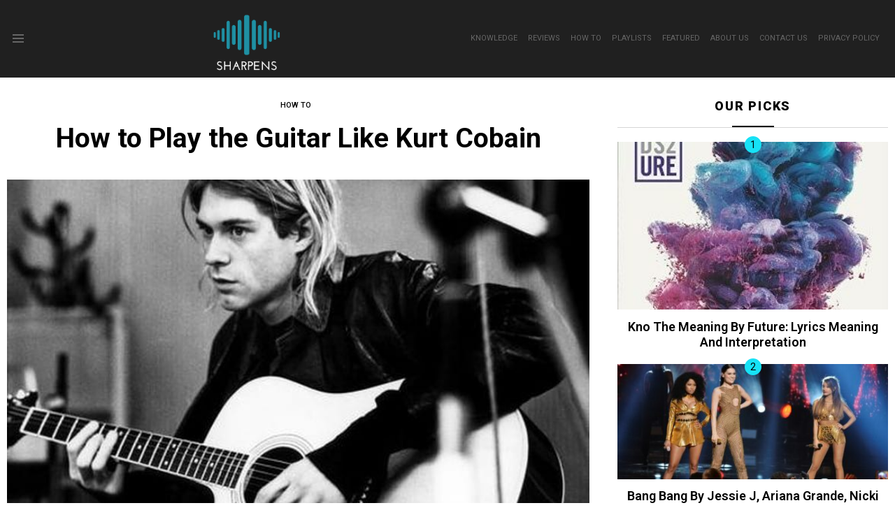

--- FILE ---
content_type: text/html; charset=UTF-8
request_url: https://sharpens.org/how-to/how-to-play-the-guitar-like-kurt-cobain
body_size: 20035
content:
<!DOCTYPE html><!--[if IE 8]>
<html class="no-js g1-off-outside lt-ie10 lt-ie9" id="ie8" lang="en-US" prefix="og: https://ogp.me/ns#"><![endif]--><!--[if IE 9]>
<html class="no-js g1-off-outside lt-ie10" id="ie9" lang="en-US" prefix="og: https://ogp.me/ns#"><![endif]--><!--[if !IE]><!--><html class="no-js g1-off-outside" lang="en-US" prefix="og: https://ogp.me/ns#"><!--<![endif]--><head><script>var __ezHttpConsent={setByCat:function(src,tagType,attributes,category,force,customSetScriptFn=null){var setScript=function(){if(force||window.ezTcfConsent[category]){if(typeof customSetScriptFn==='function'){customSetScriptFn();}else{var scriptElement=document.createElement(tagType);scriptElement.src=src;attributes.forEach(function(attr){for(var key in attr){if(attr.hasOwnProperty(key)){scriptElement.setAttribute(key,attr[key]);}}});var firstScript=document.getElementsByTagName(tagType)[0];firstScript.parentNode.insertBefore(scriptElement,firstScript);}}};if(force||(window.ezTcfConsent&&window.ezTcfConsent.loaded)){setScript();}else if(typeof getEzConsentData==="function"){getEzConsentData().then(function(ezTcfConsent){if(ezTcfConsent&&ezTcfConsent.loaded){setScript();}else{console.error("cannot get ez consent data");force=true;setScript();}});}else{force=true;setScript();console.error("getEzConsentData is not a function");}},};</script>
<script>var ezTcfConsent=window.ezTcfConsent?window.ezTcfConsent:{loaded:false,store_info:false,develop_and_improve_services:false,measure_ad_performance:false,measure_content_performance:false,select_basic_ads:false,create_ad_profile:false,select_personalized_ads:false,create_content_profile:false,select_personalized_content:false,understand_audiences:false,use_limited_data_to_select_content:false,};function getEzConsentData(){return new Promise(function(resolve){document.addEventListener("ezConsentEvent",function(event){var ezTcfConsent=event.detail.ezTcfConsent;resolve(ezTcfConsent);});});}</script>
<script>if(typeof _setEzCookies!=='function'){function _setEzCookies(ezConsentData){var cookies=window.ezCookieQueue;for(var i=0;i<cookies.length;i++){var cookie=cookies[i];if(ezConsentData&&ezConsentData.loaded&&ezConsentData[cookie.tcfCategory]){document.cookie=cookie.name+"="+cookie.value;}}}}
window.ezCookieQueue=window.ezCookieQueue||[];if(typeof addEzCookies!=='function'){function addEzCookies(arr){window.ezCookieQueue=[...window.ezCookieQueue,...arr];}}
addEzCookies([{name:"ezoab_316084",value:"mod1; Path=/; Domain=sharpens.org; Max-Age=7200",tcfCategory:"store_info",isEzoic:"true",},{name:"ezosuibasgeneris-1",value:"2922b9d7-e582-404e-5100-c434b27c39ad; Path=/; Domain=sharpens.org; Expires=Fri, 25 Dec 2026 05:35:11 UTC; Secure; SameSite=None",tcfCategory:"understand_audiences",isEzoic:"true",}]);if(window.ezTcfConsent&&window.ezTcfConsent.loaded){_setEzCookies(window.ezTcfConsent);}else if(typeof getEzConsentData==="function"){getEzConsentData().then(function(ezTcfConsent){if(ezTcfConsent&&ezTcfConsent.loaded){_setEzCookies(window.ezTcfConsent);}else{console.error("cannot get ez consent data");_setEzCookies(window.ezTcfConsent);}});}else{console.error("getEzConsentData is not a function");_setEzCookies(window.ezTcfConsent);}</script><script type="text/javascript" data-ezscrex='false' data-cfasync='false'>window._ezaq = Object.assign({"edge_cache_status":13,"edge_response_time":54,"url":"https://sharpens.org/how-to/how-to-play-the-guitar-like-kurt-cobain"}, typeof window._ezaq !== "undefined" ? window._ezaq : {});</script><script type="text/javascript" data-ezscrex='false' data-cfasync='false'>window._ezaq = Object.assign({"ab_test_id":"mod1"}, typeof window._ezaq !== "undefined" ? window._ezaq : {});window.__ez=window.__ez||{};window.__ez.tf={};</script><script type="text/javascript" data-ezscrex='false' data-cfasync='false'>window.ezDisableAds = true;</script><meta charset="UTF-8"/>
<script data-ezscrex='false' data-cfasync='false' data-pagespeed-no-defer>var __ez=__ez||{};__ez.stms=Date.now();__ez.evt={};__ez.script={};__ez.ck=__ez.ck||{};__ez.template={};__ez.template.isOrig=true;window.__ezScriptHost="//www.ezojs.com";__ez.queue=__ez.queue||function(){var e=0,i=0,t=[],n=!1,o=[],r=[],s=!0,a=function(e,i,n,o,r,s,a){var l=arguments.length>7&&void 0!==arguments[7]?arguments[7]:window,d=this;this.name=e,this.funcName=i,this.parameters=null===n?null:w(n)?n:[n],this.isBlock=o,this.blockedBy=r,this.deleteWhenComplete=s,this.isError=!1,this.isComplete=!1,this.isInitialized=!1,this.proceedIfError=a,this.fWindow=l,this.isTimeDelay=!1,this.process=function(){f("... func = "+e),d.isInitialized=!0,d.isComplete=!0,f("... func.apply: "+e);var i=d.funcName.split("."),n=null,o=this.fWindow||window;i.length>3||(n=3===i.length?o[i[0]][i[1]][i[2]]:2===i.length?o[i[0]][i[1]]:o[d.funcName]),null!=n&&n.apply(null,this.parameters),!0===d.deleteWhenComplete&&delete t[e],!0===d.isBlock&&(f("----- F'D: "+d.name),m())}},l=function(e,i,t,n,o,r,s){var a=arguments.length>7&&void 0!==arguments[7]?arguments[7]:window,l=this;this.name=e,this.path=i,this.async=o,this.defer=r,this.isBlock=t,this.blockedBy=n,this.isInitialized=!1,this.isError=!1,this.isComplete=!1,this.proceedIfError=s,this.fWindow=a,this.isTimeDelay=!1,this.isPath=function(e){return"/"===e[0]&&"/"!==e[1]},this.getSrc=function(e){return void 0!==window.__ezScriptHost&&this.isPath(e)&&"banger.js"!==this.name?window.__ezScriptHost+e:e},this.process=function(){l.isInitialized=!0,f("... file = "+e);var i=this.fWindow?this.fWindow.document:document,t=i.createElement("script");t.src=this.getSrc(this.path),!0===o?t.async=!0:!0===r&&(t.defer=!0),t.onerror=function(){var e={url:window.location.href,name:l.name,path:l.path,user_agent:window.navigator.userAgent};"undefined"!=typeof _ezaq&&(e.pageview_id=_ezaq.page_view_id);var i=encodeURIComponent(JSON.stringify(e)),t=new XMLHttpRequest;t.open("GET","//g.ezoic.net/ezqlog?d="+i,!0),t.send(),f("----- ERR'D: "+l.name),l.isError=!0,!0===l.isBlock&&m()},t.onreadystatechange=t.onload=function(){var e=t.readyState;f("----- F'D: "+l.name),e&&!/loaded|complete/.test(e)||(l.isComplete=!0,!0===l.isBlock&&m())},i.getElementsByTagName("head")[0].appendChild(t)}},d=function(e,i){this.name=e,this.path="",this.async=!1,this.defer=!1,this.isBlock=!1,this.blockedBy=[],this.isInitialized=!0,this.isError=!1,this.isComplete=i,this.proceedIfError=!1,this.isTimeDelay=!1,this.process=function(){}};function c(e,i,n,s,a,d,c,u,f){var m=new l(e,i,n,s,a,d,c,f);!0===u?o[e]=m:r[e]=m,t[e]=m,h(m)}function h(e){!0!==u(e)&&0!=s&&e.process()}function u(e){if(!0===e.isTimeDelay&&!1===n)return f(e.name+" blocked = TIME DELAY!"),!0;if(w(e.blockedBy))for(var i=0;i<e.blockedBy.length;i++){var o=e.blockedBy[i];if(!1===t.hasOwnProperty(o))return f(e.name+" blocked = "+o),!0;if(!0===e.proceedIfError&&!0===t[o].isError)return!1;if(!1===t[o].isComplete)return f(e.name+" blocked = "+o),!0}return!1}function f(e){var i=window.location.href,t=new RegExp("[?&]ezq=([^&#]*)","i").exec(i);"1"===(t?t[1]:null)&&console.debug(e)}function m(){++e>200||(f("let's go"),p(o),p(r))}function p(e){for(var i in e)if(!1!==e.hasOwnProperty(i)){var t=e[i];!0===t.isComplete||u(t)||!0===t.isInitialized||!0===t.isError?!0===t.isError?f(t.name+": error"):!0===t.isComplete?f(t.name+": complete already"):!0===t.isInitialized&&f(t.name+": initialized already"):t.process()}}function w(e){return"[object Array]"==Object.prototype.toString.call(e)}return window.addEventListener("load",(function(){setTimeout((function(){n=!0,f("TDELAY -----"),m()}),5e3)}),!1),{addFile:c,addFileOnce:function(e,i,n,o,r,s,a,l,d){t[e]||c(e,i,n,o,r,s,a,l,d)},addDelayFile:function(e,i){var n=new l(e,i,!1,[],!1,!1,!0);n.isTimeDelay=!0,f(e+" ...  FILE! TDELAY"),r[e]=n,t[e]=n,h(n)},addFunc:function(e,n,s,l,d,c,u,f,m,p){!0===c&&(e=e+"_"+i++);var w=new a(e,n,s,l,d,u,f,p);!0===m?o[e]=w:r[e]=w,t[e]=w,h(w)},addDelayFunc:function(e,i,n){var o=new a(e,i,n,!1,[],!0,!0);o.isTimeDelay=!0,f(e+" ...  FUNCTION! TDELAY"),r[e]=o,t[e]=o,h(o)},items:t,processAll:m,setallowLoad:function(e){s=e},markLoaded:function(e){if(e&&0!==e.length){if(e in t){var i=t[e];!0===i.isComplete?f(i.name+" "+e+": error loaded duplicate"):(i.isComplete=!0,i.isInitialized=!0)}else t[e]=new d(e,!0);f("markLoaded dummyfile: "+t[e].name)}},logWhatsBlocked:function(){for(var e in t)!1!==t.hasOwnProperty(e)&&u(t[e])}}}();__ez.evt.add=function(e,t,n){e.addEventListener?e.addEventListener(t,n,!1):e.attachEvent?e.attachEvent("on"+t,n):e["on"+t]=n()},__ez.evt.remove=function(e,t,n){e.removeEventListener?e.removeEventListener(t,n,!1):e.detachEvent?e.detachEvent("on"+t,n):delete e["on"+t]};__ez.script.add=function(e){var t=document.createElement("script");t.src=e,t.async=!0,t.type="text/javascript",document.getElementsByTagName("head")[0].appendChild(t)};__ez.dot=__ez.dot||{};__ez.queue.addFileOnce('/detroitchicago/boise.js', '/detroitchicago/boise.js?gcb=195-0&cb=5', true, [], true, false, true, false);__ez.queue.addFileOnce('/parsonsmaize/abilene.js', '/parsonsmaize/abilene.js?gcb=195-0&cb=b20dfef28c', true, [], true, false, true, false);__ez.queue.addFileOnce('/parsonsmaize/mulvane.js', '/parsonsmaize/mulvane.js?gcb=195-0&cb=e75e48eec0', true, ['/parsonsmaize/abilene.js'], true, false, true, false);__ez.queue.addFileOnce('/detroitchicago/birmingham.js', '/detroitchicago/birmingham.js?gcb=195-0&cb=539c47377c', true, ['/parsonsmaize/abilene.js'], true, false, true, false);</script>
<script data-ezscrex="false" type="text/javascript" data-cfasync="false">window._ezaq = Object.assign({"ad_cache_level":0,"adpicker_placement_cnt":0,"ai_placeholder_cache_level":0,"ai_placeholder_placement_cnt":-1,"article_category":"How To","author":"Sharpens","domain":"sharpens.org","domain_id":316084,"ezcache_level":2,"ezcache_skip_code":0,"has_bad_image":0,"has_bad_words":0,"is_sitespeed":0,"lt_cache_level":0,"publish_date":"2020-09-27","response_size":89601,"response_size_orig":83804,"response_time_orig":39,"template_id":5,"url":"https://sharpens.org/how-to/how-to-play-the-guitar-like-kurt-cobain","word_count":0,"worst_bad_word_level":0}, typeof window._ezaq !== "undefined" ? window._ezaq : {});__ez.queue.markLoaded('ezaqBaseReady');</script>
<script type='text/javascript' data-ezscrex='false' data-cfasync='false'>
window.ezAnalyticsStatic = true;

function analyticsAddScript(script) {
	var ezDynamic = document.createElement('script');
	ezDynamic.type = 'text/javascript';
	ezDynamic.innerHTML = script;
	document.head.appendChild(ezDynamic);
}
function getCookiesWithPrefix() {
    var allCookies = document.cookie.split(';');
    var cookiesWithPrefix = {};

    for (var i = 0; i < allCookies.length; i++) {
        var cookie = allCookies[i].trim();

        for (var j = 0; j < arguments.length; j++) {
            var prefix = arguments[j];
            if (cookie.indexOf(prefix) === 0) {
                var cookieParts = cookie.split('=');
                var cookieName = cookieParts[0];
                var cookieValue = cookieParts.slice(1).join('=');
                cookiesWithPrefix[cookieName] = decodeURIComponent(cookieValue);
                break; // Once matched, no need to check other prefixes
            }
        }
    }

    return cookiesWithPrefix;
}
function productAnalytics() {
	var d = {"pr":[6],"omd5":"2ea4cf5ff108570d7ae7c1eea9e187b5","nar":"risk score"};
	d.u = _ezaq.url;
	d.p = _ezaq.page_view_id;
	d.v = _ezaq.visit_uuid;
	d.ab = _ezaq.ab_test_id;
	d.e = JSON.stringify(_ezaq);
	d.ref = document.referrer;
	d.c = getCookiesWithPrefix('active_template', 'ez', 'lp_');
	if(typeof ez_utmParams !== 'undefined') {
		d.utm = ez_utmParams;
	}

	var dataText = JSON.stringify(d);
	var xhr = new XMLHttpRequest();
	xhr.open('POST','/ezais/analytics?cb=1', true);
	xhr.onload = function () {
		if (xhr.status!=200) {
            return;
		}

        if(document.readyState !== 'loading') {
            analyticsAddScript(xhr.response);
            return;
        }

        var eventFunc = function() {
            if(document.readyState === 'loading') {
                return;
            }
            document.removeEventListener('readystatechange', eventFunc, false);
            analyticsAddScript(xhr.response);
        };

        document.addEventListener('readystatechange', eventFunc, false);
	};
	xhr.setRequestHeader('Content-Type','text/plain');
	xhr.send(dataText);
}
__ez.queue.addFunc("productAnalytics", "productAnalytics", null, true, ['ezaqBaseReady'], false, false, false, true);
</script><base href="https://sharpens.org/how-to/how-to-play-the-guitar-like-kurt-cobain"/>
	
	<link rel="profile" href="http://gmpg.org/xfn/11"/>
	<link rel="pingback" href="https://sharpens.org/xmlrpc.php"/>

		<style>img:is([sizes="auto" i], [sizes^="auto," i]) { contain-intrinsic-size: 3000px 1500px }</style>
	
<meta name="viewport" content="initial-scale=1.0, minimum-scale=1.0, height=device-height, width=device-width"/>

<!-- Search Engine Optimization by Rank Math PRO - https://rankmath.com/ -->
<title>How to Play the Guitar Like Kurt Cobain | Sharpens</title>
<meta name="description" content="Image Source"/>
<meta name="robots" content="follow, index, max-snippet:-1, max-video-preview:-1, max-image-preview:large"/>
<link rel="canonical" href="https://sharpens.org/how-to/how-to-play-the-guitar-like-kurt-cobain"/>
<meta property="og:locale" content="en_US"/>
<meta property="og:type" content="article"/>
<meta property="og:title" content="How to Play the Guitar Like Kurt Cobain | Sharpens"/>
<meta property="og:description" content="Image Source"/>
<meta property="og:url" content="https://sharpens.org/how-to/how-to-play-the-guitar-like-kurt-cobain"/>
<meta property="og:site_name" content="Sharpens"/>
<meta property="article:section" content="How To"/>
<meta property="og:image" content="https://sharpens.org/wp-content/uploads/2020/08/Kurt-Cobain.jpg"/>
<meta property="og:image:secure_url" content="https://sharpens.org/wp-content/uploads/2020/08/Kurt-Cobain.jpg"/>
<meta property="og:image:width" content="768"/>
<meta property="og:image:height" content="432"/>
<meta property="og:image:alt" content="How to Play the Guitar Like Kurt Cobain"/>
<meta property="og:image:type" content="image/jpeg"/>
<meta property="article:published_time" content="2020-09-27T06:00:31+00:00"/>
<meta name="twitter:card" content="summary_large_image"/>
<meta name="twitter:title" content="How to Play the Guitar Like Kurt Cobain | Sharpens"/>
<meta name="twitter:description" content="Image Source"/>
<meta name="twitter:image" content="https://sharpens.org/wp-content/uploads/2020/08/Kurt-Cobain.jpg"/>
<meta name="twitter:label1" content="Written by"/>
<meta name="twitter:data1" content="Sharpens"/>
<meta name="twitter:label2" content="Time to read"/>
<meta name="twitter:data2" content="10 minutes"/>
<script type="application/ld+json" class="rank-math-schema-pro">{"@context":"https://schema.org","@graph":[{"@type":"Organization","@id":"https://sharpens.org/#organization","name":"Sharpens","logo":{"@type":"ImageObject","@id":"https://sharpens.org/#logo","url":"https://sharpens.org/wp-content/uploads/2020/04/Sharpens-Logo.png","contentUrl":"https://sharpens.org/wp-content/uploads/2020/04/Sharpens-Logo.png","caption":"Sharpens","inLanguage":"en-US","width":"531","height":"451"}},{"@type":"WebSite","@id":"https://sharpens.org/#website","url":"https://sharpens.org","name":"Sharpens","publisher":{"@id":"https://sharpens.org/#organization"},"inLanguage":"en-US"},{"@type":"ImageObject","@id":"https://sharpens.org/wp-content/uploads/2020/08/Kurt-Cobain.jpg","url":"https://sharpens.org/wp-content/uploads/2020/08/Kurt-Cobain.jpg","width":"768","height":"432","inLanguage":"en-US"},{"@type":"WebPage","@id":"https://sharpens.org/how-to/how-to-play-the-guitar-like-kurt-cobain#webpage","url":"https://sharpens.org/how-to/how-to-play-the-guitar-like-kurt-cobain","name":"How to Play the Guitar Like Kurt Cobain | Sharpens","datePublished":"2020-09-27T06:00:31+00:00","dateModified":"2020-09-27T06:00:31+00:00","isPartOf":{"@id":"https://sharpens.org/#website"},"primaryImageOfPage":{"@id":"https://sharpens.org/wp-content/uploads/2020/08/Kurt-Cobain.jpg"},"inLanguage":"en-US"},{"@type":"Person","@id":"https://sharpens.org/author/admin","name":"Sharpens","url":"https://sharpens.org/author/admin","image":{"@type":"ImageObject","@id":"https://secure.gravatar.com/avatar/a5b011a871486c3cfc897ad8d41b216b?s=96&amp;d=mm&amp;r=g","url":"https://secure.gravatar.com/avatar/a5b011a871486c3cfc897ad8d41b216b?s=96&amp;d=mm&amp;r=g","caption":"Sharpens","inLanguage":"en-US"},"worksFor":{"@id":"https://sharpens.org/#organization"}},{"@type":"Article","headline":"How to Play the Guitar Like Kurt Cobain | Sharpens","datePublished":"2020-09-27T06:00:31+00:00","dateModified":"2020-09-27T06:00:31+00:00","articleSection":"How To","author":{"@id":"https://sharpens.org/author/admin","name":"Sharpens"},"publisher":{"@id":"https://sharpens.org/#organization"},"description":"Image Source","name":"How to Play the Guitar Like Kurt Cobain | Sharpens","@id":"https://sharpens.org/how-to/how-to-play-the-guitar-like-kurt-cobain#richSnippet","isPartOf":{"@id":"https://sharpens.org/how-to/how-to-play-the-guitar-like-kurt-cobain#webpage"},"image":{"@id":"https://sharpens.org/wp-content/uploads/2020/08/Kurt-Cobain.jpg"},"inLanguage":"en-US","mainEntityOfPage":{"@id":"https://sharpens.org/how-to/how-to-play-the-guitar-like-kurt-cobain#webpage"}}]}</script>
<!-- /Rank Math WordPress SEO plugin -->

<link rel="dns-prefetch" href="//fonts.googleapis.com"/>
<link rel="preconnect" href="https://fonts.gstatic.com"/>
<style id="rank-math-toc-block-style-inline-css" type="text/css">
.wp-block-rank-math-toc-block nav ol{counter-reset:item}.wp-block-rank-math-toc-block nav ol li{display:block}.wp-block-rank-math-toc-block nav ol li:before{content:counters(item, ".") ". ";counter-increment:item}

</style>
<style id="rank-math-rich-snippet-style-inline-css" type="text/css">
/*!
* Plugin:  Rank Math
* URL: https://rankmath.com/wordpress/plugin/seo-suite/
* Name:  rank-math-review-snippet.css
*/@-webkit-keyframes spin{0%{-webkit-transform:rotate(0deg)}100%{-webkit-transform:rotate(-360deg)}}@keyframes spin{0%{-webkit-transform:rotate(0deg)}100%{-webkit-transform:rotate(-360deg)}}@keyframes bounce{from{-webkit-transform:translateY(0px);transform:translateY(0px)}to{-webkit-transform:translateY(-5px);transform:translateY(-5px)}}@-webkit-keyframes bounce{from{-webkit-transform:translateY(0px);transform:translateY(0px)}to{-webkit-transform:translateY(-5px);transform:translateY(-5px)}}@-webkit-keyframes loading{0%{background-size:20% 50% ,20% 50% ,20% 50%}20%{background-size:20% 20% ,20% 50% ,20% 50%}40%{background-size:20% 100%,20% 20% ,20% 50%}60%{background-size:20% 50% ,20% 100%,20% 20%}80%{background-size:20% 50% ,20% 50% ,20% 100%}100%{background-size:20% 50% ,20% 50% ,20% 50%}}@keyframes loading{0%{background-size:20% 50% ,20% 50% ,20% 50%}20%{background-size:20% 20% ,20% 50% ,20% 50%}40%{background-size:20% 100%,20% 20% ,20% 50%}60%{background-size:20% 50% ,20% 100%,20% 20%}80%{background-size:20% 50% ,20% 50% ,20% 100%}100%{background-size:20% 50% ,20% 50% ,20% 50%}}:root{--rankmath-wp-adminbar-height: 0}#rank-math-rich-snippet-wrapper{overflow:hidden}#rank-math-rich-snippet-wrapper h5.rank-math-title{display:block;font-size:18px;line-height:1.4}#rank-math-rich-snippet-wrapper .rank-math-review-image{float:right;max-width:40%;margin-left:15px}#rank-math-rich-snippet-wrapper .rank-math-review-data{margin-bottom:15px}#rank-math-rich-snippet-wrapper .rank-math-total-wrapper{width:100%;padding:0 0 20px 0;float:left;clear:both;position:relative;-webkit-box-sizing:border-box;box-sizing:border-box}#rank-math-rich-snippet-wrapper .rank-math-total-wrapper .rank-math-total{border:0;display:block;margin:0;width:auto;float:left;text-align:left;padding:0;font-size:24px;line-height:1;font-weight:700;-webkit-box-sizing:border-box;box-sizing:border-box;overflow:hidden}#rank-math-rich-snippet-wrapper .rank-math-total-wrapper .rank-math-review-star{float:left;margin-left:15px;margin-top:5px;position:relative;z-index:99;line-height:1}#rank-math-rich-snippet-wrapper .rank-math-total-wrapper .rank-math-review-star .rank-math-review-result-wrapper{display:inline-block;white-space:nowrap;position:relative;color:#e7e7e7}#rank-math-rich-snippet-wrapper .rank-math-total-wrapper .rank-math-review-star .rank-math-review-result-wrapper .rank-math-review-result{position:absolute;top:0;left:0;overflow:hidden;white-space:nowrap;color:#ffbe01}#rank-math-rich-snippet-wrapper .rank-math-total-wrapper .rank-math-review-star .rank-math-review-result-wrapper i{font-size:18px;-webkit-text-stroke-width:1px;font-style:normal;padding:0 2px;line-height:inherit}#rank-math-rich-snippet-wrapper .rank-math-total-wrapper .rank-math-review-star .rank-math-review-result-wrapper i:before{content:"\2605"}body.rtl #rank-math-rich-snippet-wrapper .rank-math-review-image{float:left;margin-left:0;margin-right:15px}body.rtl #rank-math-rich-snippet-wrapper .rank-math-total-wrapper .rank-math-total{float:right}body.rtl #rank-math-rich-snippet-wrapper .rank-math-total-wrapper .rank-math-review-star{float:right;margin-left:0;margin-right:15px}body.rtl #rank-math-rich-snippet-wrapper .rank-math-total-wrapper .rank-math-review-star .rank-math-review-result{left:auto;right:0}@media screen and (max-width: 480px){#rank-math-rich-snippet-wrapper .rank-math-review-image{display:block;max-width:100%;width:100%;text-align:center;margin-right:0}#rank-math-rich-snippet-wrapper .rank-math-review-data{clear:both}}.clear{clear:both}

</style>
<style id="classic-theme-styles-inline-css" type="text/css">
/*! This file is auto-generated */
.wp-block-button__link{color:#fff;background-color:#32373c;border-radius:9999px;box-shadow:none;text-decoration:none;padding:calc(.667em + 2px) calc(1.333em + 2px);font-size:1.125em}.wp-block-file__button{background:#32373c;color:#fff;text-decoration:none}
</style>
<style id="global-styles-inline-css" type="text/css">
:root{--wp--preset--aspect-ratio--square: 1;--wp--preset--aspect-ratio--4-3: 4/3;--wp--preset--aspect-ratio--3-4: 3/4;--wp--preset--aspect-ratio--3-2: 3/2;--wp--preset--aspect-ratio--2-3: 2/3;--wp--preset--aspect-ratio--16-9: 16/9;--wp--preset--aspect-ratio--9-16: 9/16;--wp--preset--color--black: #000000;--wp--preset--color--cyan-bluish-gray: #abb8c3;--wp--preset--color--white: #ffffff;--wp--preset--color--pale-pink: #f78da7;--wp--preset--color--vivid-red: #cf2e2e;--wp--preset--color--luminous-vivid-orange: #ff6900;--wp--preset--color--luminous-vivid-amber: #fcb900;--wp--preset--color--light-green-cyan: #7bdcb5;--wp--preset--color--vivid-green-cyan: #00d084;--wp--preset--color--pale-cyan-blue: #8ed1fc;--wp--preset--color--vivid-cyan-blue: #0693e3;--wp--preset--color--vivid-purple: #9b51e0;--wp--preset--gradient--vivid-cyan-blue-to-vivid-purple: linear-gradient(135deg,rgba(6,147,227,1) 0%,rgb(155,81,224) 100%);--wp--preset--gradient--light-green-cyan-to-vivid-green-cyan: linear-gradient(135deg,rgb(122,220,180) 0%,rgb(0,208,130) 100%);--wp--preset--gradient--luminous-vivid-amber-to-luminous-vivid-orange: linear-gradient(135deg,rgba(252,185,0,1) 0%,rgba(255,105,0,1) 100%);--wp--preset--gradient--luminous-vivid-orange-to-vivid-red: linear-gradient(135deg,rgba(255,105,0,1) 0%,rgb(207,46,46) 100%);--wp--preset--gradient--very-light-gray-to-cyan-bluish-gray: linear-gradient(135deg,rgb(238,238,238) 0%,rgb(169,184,195) 100%);--wp--preset--gradient--cool-to-warm-spectrum: linear-gradient(135deg,rgb(74,234,220) 0%,rgb(151,120,209) 20%,rgb(207,42,186) 40%,rgb(238,44,130) 60%,rgb(251,105,98) 80%,rgb(254,248,76) 100%);--wp--preset--gradient--blush-light-purple: linear-gradient(135deg,rgb(255,206,236) 0%,rgb(152,150,240) 100%);--wp--preset--gradient--blush-bordeaux: linear-gradient(135deg,rgb(254,205,165) 0%,rgb(254,45,45) 50%,rgb(107,0,62) 100%);--wp--preset--gradient--luminous-dusk: linear-gradient(135deg,rgb(255,203,112) 0%,rgb(199,81,192) 50%,rgb(65,88,208) 100%);--wp--preset--gradient--pale-ocean: linear-gradient(135deg,rgb(255,245,203) 0%,rgb(182,227,212) 50%,rgb(51,167,181) 100%);--wp--preset--gradient--electric-grass: linear-gradient(135deg,rgb(202,248,128) 0%,rgb(113,206,126) 100%);--wp--preset--gradient--midnight: linear-gradient(135deg,rgb(2,3,129) 0%,rgb(40,116,252) 100%);--wp--preset--font-size--small: 13px;--wp--preset--font-size--medium: 20px;--wp--preset--font-size--large: 36px;--wp--preset--font-size--x-large: 42px;--wp--preset--spacing--20: 0.44rem;--wp--preset--spacing--30: 0.67rem;--wp--preset--spacing--40: 1rem;--wp--preset--spacing--50: 1.5rem;--wp--preset--spacing--60: 2.25rem;--wp--preset--spacing--70: 3.38rem;--wp--preset--spacing--80: 5.06rem;--wp--preset--shadow--natural: 6px 6px 9px rgba(0, 0, 0, 0.2);--wp--preset--shadow--deep: 12px 12px 50px rgba(0, 0, 0, 0.4);--wp--preset--shadow--sharp: 6px 6px 0px rgba(0, 0, 0, 0.2);--wp--preset--shadow--outlined: 6px 6px 0px -3px rgba(255, 255, 255, 1), 6px 6px rgba(0, 0, 0, 1);--wp--preset--shadow--crisp: 6px 6px 0px rgba(0, 0, 0, 1);}:where(.is-layout-flex){gap: 0.5em;}:where(.is-layout-grid){gap: 0.5em;}body .is-layout-flex{display: flex;}.is-layout-flex{flex-wrap: wrap;align-items: center;}.is-layout-flex > :is(*, div){margin: 0;}body .is-layout-grid{display: grid;}.is-layout-grid > :is(*, div){margin: 0;}:where(.wp-block-columns.is-layout-flex){gap: 2em;}:where(.wp-block-columns.is-layout-grid){gap: 2em;}:where(.wp-block-post-template.is-layout-flex){gap: 1.25em;}:where(.wp-block-post-template.is-layout-grid){gap: 1.25em;}.has-black-color{color: var(--wp--preset--color--black) !important;}.has-cyan-bluish-gray-color{color: var(--wp--preset--color--cyan-bluish-gray) !important;}.has-white-color{color: var(--wp--preset--color--white) !important;}.has-pale-pink-color{color: var(--wp--preset--color--pale-pink) !important;}.has-vivid-red-color{color: var(--wp--preset--color--vivid-red) !important;}.has-luminous-vivid-orange-color{color: var(--wp--preset--color--luminous-vivid-orange) !important;}.has-luminous-vivid-amber-color{color: var(--wp--preset--color--luminous-vivid-amber) !important;}.has-light-green-cyan-color{color: var(--wp--preset--color--light-green-cyan) !important;}.has-vivid-green-cyan-color{color: var(--wp--preset--color--vivid-green-cyan) !important;}.has-pale-cyan-blue-color{color: var(--wp--preset--color--pale-cyan-blue) !important;}.has-vivid-cyan-blue-color{color: var(--wp--preset--color--vivid-cyan-blue) !important;}.has-vivid-purple-color{color: var(--wp--preset--color--vivid-purple) !important;}.has-black-background-color{background-color: var(--wp--preset--color--black) !important;}.has-cyan-bluish-gray-background-color{background-color: var(--wp--preset--color--cyan-bluish-gray) !important;}.has-white-background-color{background-color: var(--wp--preset--color--white) !important;}.has-pale-pink-background-color{background-color: var(--wp--preset--color--pale-pink) !important;}.has-vivid-red-background-color{background-color: var(--wp--preset--color--vivid-red) !important;}.has-luminous-vivid-orange-background-color{background-color: var(--wp--preset--color--luminous-vivid-orange) !important;}.has-luminous-vivid-amber-background-color{background-color: var(--wp--preset--color--luminous-vivid-amber) !important;}.has-light-green-cyan-background-color{background-color: var(--wp--preset--color--light-green-cyan) !important;}.has-vivid-green-cyan-background-color{background-color: var(--wp--preset--color--vivid-green-cyan) !important;}.has-pale-cyan-blue-background-color{background-color: var(--wp--preset--color--pale-cyan-blue) !important;}.has-vivid-cyan-blue-background-color{background-color: var(--wp--preset--color--vivid-cyan-blue) !important;}.has-vivid-purple-background-color{background-color: var(--wp--preset--color--vivid-purple) !important;}.has-black-border-color{border-color: var(--wp--preset--color--black) !important;}.has-cyan-bluish-gray-border-color{border-color: var(--wp--preset--color--cyan-bluish-gray) !important;}.has-white-border-color{border-color: var(--wp--preset--color--white) !important;}.has-pale-pink-border-color{border-color: var(--wp--preset--color--pale-pink) !important;}.has-vivid-red-border-color{border-color: var(--wp--preset--color--vivid-red) !important;}.has-luminous-vivid-orange-border-color{border-color: var(--wp--preset--color--luminous-vivid-orange) !important;}.has-luminous-vivid-amber-border-color{border-color: var(--wp--preset--color--luminous-vivid-amber) !important;}.has-light-green-cyan-border-color{border-color: var(--wp--preset--color--light-green-cyan) !important;}.has-vivid-green-cyan-border-color{border-color: var(--wp--preset--color--vivid-green-cyan) !important;}.has-pale-cyan-blue-border-color{border-color: var(--wp--preset--color--pale-cyan-blue) !important;}.has-vivid-cyan-blue-border-color{border-color: var(--wp--preset--color--vivid-cyan-blue) !important;}.has-vivid-purple-border-color{border-color: var(--wp--preset--color--vivid-purple) !important;}.has-vivid-cyan-blue-to-vivid-purple-gradient-background{background: var(--wp--preset--gradient--vivid-cyan-blue-to-vivid-purple) !important;}.has-light-green-cyan-to-vivid-green-cyan-gradient-background{background: var(--wp--preset--gradient--light-green-cyan-to-vivid-green-cyan) !important;}.has-luminous-vivid-amber-to-luminous-vivid-orange-gradient-background{background: var(--wp--preset--gradient--luminous-vivid-amber-to-luminous-vivid-orange) !important;}.has-luminous-vivid-orange-to-vivid-red-gradient-background{background: var(--wp--preset--gradient--luminous-vivid-orange-to-vivid-red) !important;}.has-very-light-gray-to-cyan-bluish-gray-gradient-background{background: var(--wp--preset--gradient--very-light-gray-to-cyan-bluish-gray) !important;}.has-cool-to-warm-spectrum-gradient-background{background: var(--wp--preset--gradient--cool-to-warm-spectrum) !important;}.has-blush-light-purple-gradient-background{background: var(--wp--preset--gradient--blush-light-purple) !important;}.has-blush-bordeaux-gradient-background{background: var(--wp--preset--gradient--blush-bordeaux) !important;}.has-luminous-dusk-gradient-background{background: var(--wp--preset--gradient--luminous-dusk) !important;}.has-pale-ocean-gradient-background{background: var(--wp--preset--gradient--pale-ocean) !important;}.has-electric-grass-gradient-background{background: var(--wp--preset--gradient--electric-grass) !important;}.has-midnight-gradient-background{background: var(--wp--preset--gradient--midnight) !important;}.has-small-font-size{font-size: var(--wp--preset--font-size--small) !important;}.has-medium-font-size{font-size: var(--wp--preset--font-size--medium) !important;}.has-large-font-size{font-size: var(--wp--preset--font-size--large) !important;}.has-x-large-font-size{font-size: var(--wp--preset--font-size--x-large) !important;}
:where(.wp-block-post-template.is-layout-flex){gap: 1.25em;}:where(.wp-block-post-template.is-layout-grid){gap: 1.25em;}
:where(.wp-block-columns.is-layout-flex){gap: 2em;}:where(.wp-block-columns.is-layout-grid){gap: 2em;}
:root :where(.wp-block-pullquote){font-size: 1.5em;line-height: 1.6;}
</style>
<link rel="stylesheet" id="g1-main-css" href="//sharpens.org/wp-content/themes/bimber/css/9.2.5/styles/music/all-light.min.css?ver=9.2.5" type="text/css" media="all"/>
<link rel="stylesheet" id="bimber-single-css" href="//sharpens.org/wp-content/themes/bimber/css/9.2.5/styles/music/single-light.min.css?ver=9.2.5" type="text/css" media="all"/>
<link rel="stylesheet" id="bimber-comments-css" href="//sharpens.org/wp-content/themes/bimber/css/9.2.5/styles/music/comments-light.min.css?ver=9.2.5" type="text/css" media="all"/>
<link rel="stylesheet" id="bimber-google-fonts-css" href="//fonts.googleapis.com/css?family=Roboto%3A400%2C300%2C500%2C600%2C700%2C900&amp;subset=latin%2Clatin-ext&amp;display=swap&amp;ver=9.2.5" type="text/css" media="all"/>
<link rel="stylesheet" id="bimber-dynamic-style-css" href="//sharpens.org/wp-content/uploads/dynamic-style-1686600862.css" type="text/css" media="all"/>
<link rel="stylesheet" id="bimber-mashshare-css" href="//sharpens.org/wp-content/themes/bimber/css/9.2.5/styles/music/mashshare-light.min.css?ver=9.2.5" type="text/css" media="all"/>
<script type="text/javascript" src="//sharpens.org/wp-includes/js/jquery/jquery.min.js?ver=3.7.1" id="jquery-core-js"></script>
<script type="text/javascript" src="//sharpens.org/wp-content/themes/bimber/js/modernizr/modernizr-custom.min.js?ver=3.3.0" id="modernizr-js"></script>
<link rel="https://api.w.org/" href="https://sharpens.org/wp-json/"/><link rel="alternate" title="JSON" type="application/json" href="https://sharpens.org/wp-json/wp/v2/posts/6068"/><!-- Google Tag Manager -->
<script>(function(w,d,s,l,i){w[l]=w[l]||[];w[l].push({'gtm.start':
new Date().getTime(),event:'gtm.js'});var f=d.getElementsByTagName(s)[0],
j=d.createElement(s),dl=l!='dataLayer'?'&l='+l:'';j.async=true;j.src=
'https://www.googletagmanager.com/gtm.js?id='+i+dl;f.parentNode.insertBefore(j,f);
})(window,document,'script','dataLayer','GTM-WZ34D4P');</script>
<!-- End Google Tag Manager -->
<script async="" src="https://pagead2.googlesyndication.com/pagead/js/adsbygoogle.js?client=ca-pub-6960057597134140" crossorigin="anonymous"></script>
<!-- Google tag (gtag.js) -->
<script async="" src="https://www.googletagmanager.com/gtag/js?id=G-H7N9XV7GCB"></script>
<script>
  window.dataLayer = window.dataLayer || [];
  function gtag(){dataLayer.push(arguments);}
  gtag('js', new Date());

  gtag('config', 'G-H7N9XV7GCB');
</script>	<style>
	@font-face {
		font-family: "bimber";
					src:url("https://sharpens.org/wp-content/themes/bimber/css/9.2.5/bunchy/fonts/bimber.eot");
			src:url("https://sharpens.org/wp-content/themes/bimber/css/9.2.5/bunchy/fonts/bimber.eot?#iefix") format("embedded-opentype"),
			url("https://sharpens.org/wp-content/themes/bimber/css/9.2.5/bunchy/fonts/bimber.woff") format("woff"),
			url("https://sharpens.org/wp-content/themes/bimber/css/9.2.5/bunchy/fonts/bimber.ttf") format("truetype"),
			url("https://sharpens.org/wp-content/themes/bimber/css/9.2.5/bunchy/fonts/bimber.svg#bimber") format("svg");
						font-weight: normal;
		font-style: normal;
		font-display: block;
	}
	</style>
	<link rel="icon" href="https://sharpens.org/wp-content/uploads/2020/04/cropped-Sharpens-Site-Icon-1-32x32.png" sizes="32x32"/>
<link rel="icon" href="https://sharpens.org/wp-content/uploads/2020/04/cropped-Sharpens-Site-Icon-1-192x192.png" sizes="192x192"/>
<link rel="apple-touch-icon" href="https://sharpens.org/wp-content/uploads/2020/04/cropped-Sharpens-Site-Icon-1-180x180.png"/>
<meta name="msapplication-TileImage" content="https://sharpens.org/wp-content/uploads/2020/04/cropped-Sharpens-Site-Icon-1-270x270.png"/>
	<script>if("undefined"!=typeof localStorage){var nsfwItemId=document.getElementsByName("g1:nsfw-item-id");nsfwItemId=nsfwItemId.length>0?nsfwItemId[0].getAttribute("content"):"g1_nsfw_off",window.g1SwitchNSFW=function(e){e?(localStorage.setItem(nsfwItemId,1),document.documentElement.classList.add("g1-nsfw-off")):(localStorage.removeItem(nsfwItemId),document.documentElement.classList.remove("g1-nsfw-off"))};try{var nsfwmode=localStorage.getItem(nsfwItemId);window.g1SwitchNSFW(nsfwmode)}catch(e){}}</script>
	<script type='text/javascript'>
var ezoTemplate = 'orig_site';
var ezouid = '1';
var ezoFormfactor = '1';
</script><script data-ezscrex="false" type='text/javascript'>
var soc_app_id = '0';
var did = 316084;
var ezdomain = 'sharpens.org';
var ezoicSearchable = 1;
</script></head>

<body class="post-template-default single single-post postid-6068 single-format-standard wp-embed-responsive g1-layout-stretched g1-hoverable g1-has-mobile-logo g1-sidebar-normal" itemscope="" itemtype="http://schema.org/WebPage">

<div class="g1-body-inner">

	<div id="page">
		

		

					<div class="g1-row g1-row-layout-page g1-hb-row g1-hb-row-normal g1-hb-row-a g1-hb-row-1 g1-hb-boxed g1-hb-sticky-off g1-hb-shadow-off">
			<div class="g1-row-inner">
				<div class="g1-column g1-dropable">
											<div class="g1-bin-1 g1-bin-grow-off">
							<div class="g1-bin g1-bin-align-left">
																		<a class="g1-hamburger g1-hamburger-show g1-hamburger-s  " href="#">
		<span class="g1-hamburger-icon"></span>
			<span class="g1-hamburger-label
			g1-hamburger-label-hidden			">Menu</span>
	</a>
															</div>
						</div>
											<div class="g1-bin-2 g1-bin-grow-off">
							<div class="g1-bin g1-bin-align-center">
																	<div class="g1-id g1-id-desktop">
			<p class="g1-mega g1-mega-1st site-title">
	
			<a class="g1-logo-wrapper" href="https://sharpens.org/" rel="home">
									<picture class="g1-logo g1-logo-default">
						<source media="(min-width: 1025px)" srcset="https://sharpens.org/wp-content/uploads/2020/04/Sharpens-Logo.png 2x,https://sharpens.org/wp-content/uploads/2020/04/Sharpens-Logo.png 1x"/>
						<source media="(max-width: 1024px)" srcset="data:image/svg+xml,%3Csvg%20xmlns%3D%27http%3A%2F%2Fwww.w3.org%2F2000%2Fsvg%27%20viewBox%3D%270%200%20100%2020%27%2F%3E"/>
						<img src="https://sharpens.org/wp-content/uploads/2020/04/Sharpens-Logo.png" width="100" height="20" alt="Sharpens"/>
					</picture>

											<picture class="g1-logo g1-logo-inverted">
							<source id="g1-logo-inverted-source" media="(min-width: 1025px)" srcset="https://sharpens.org/wp-content/uploads/2020/04/Sharpens-Logo.png 2x,https://sharpens.org/wp-content/uploads/2020/04/Sharpens-Logo.png 1x" data-srcset="https://sharpens.org/wp-content/uploads/2020/04/Sharpens-Logo.png"/>
							<source media="(max-width: 1024px)" srcset="data:image/svg+xml,%3Csvg%20xmlns%3D%27http%3A%2F%2Fwww.w3.org%2F2000%2Fsvg%27%20viewBox%3D%270%200%20100%2020%27%2F%3E"/>
							<img id="g1-logo-inverted-img" class="" src="https://sharpens.org/wp-content/uploads/2020/04/Sharpens-Logo.png" data-src="" width="100" height="20" alt=""/>
						</picture>
												</a>

			</p>
	
    
	</div>															</div>
						</div>
											<div class="g1-bin-3 g1-bin-grow-off">
							<div class="g1-bin g1-bin-align-right">
																	<!-- BEGIN .g1-secondary-nav -->
<nav id="g1-secondary-nav" class="g1-secondary-nav"><ul id="g1-secondary-nav-menu" class="g1-secondary-nav-menu g1-menu-h"><li id="menu-item-4554" class="menu-item menu-item-type-taxonomy menu-item-object-category menu-item-g1-standard menu-item-4554"><a href="https://sharpens.org/knowledge">Knowledge</a></li>
<li id="menu-item-4556" class="menu-item menu-item-type-taxonomy menu-item-object-category menu-item-g1-standard menu-item-4556"><a href="https://sharpens.org/reviews">Reviews</a></li>
<li id="menu-item-6816" class="menu-item menu-item-type-taxonomy menu-item-object-category current-post-ancestor current-menu-parent current-post-parent menu-item-g1-standard menu-item-6816"><a href="https://sharpens.org/how-to">How To</a></li>
<li id="menu-item-6817" class="menu-item menu-item-type-taxonomy menu-item-object-category menu-item-g1-standard menu-item-6817"><a href="https://sharpens.org/playlists">Playlists</a></li>
<li id="menu-item-6818" class="menu-item menu-item-type-taxonomy menu-item-object-category menu-item-g1-standard menu-item-6818"><a href="https://sharpens.org/featured">Featured</a></li>
<li id="menu-item-6820" class="menu-item menu-item-type-post_type menu-item-object-page menu-item-g1-standard menu-item-6820"><a href="https://sharpens.org/about">About Us</a></li>
<li id="menu-item-6821" class="menu-item menu-item-type-post_type menu-item-object-page menu-item-g1-standard menu-item-6821"><a href="https://sharpens.org/contact-us">Contact Us</a></li>
<li id="menu-item-6822" class="menu-item menu-item-type-post_type menu-item-object-page menu-item-privacy-policy menu-item-g1-standard menu-item-6822"><a rel="privacy-policy" href="https://sharpens.org/privacy-policy">Privacy Policy</a></li>
</ul></nav><!-- END .g1-secondary-nav -->
															</div>
						</div>
									</div>
			</div>
			<div class="g1-row-background"></div>
		</div>
			<div class="g1-row g1-row-layout-page g1-hb-row g1-hb-row-normal g1-hb-row-b g1-hb-row-2 g1-hb-boxed g1-hb-sticky-off g1-hb-shadow-off">
			<div class="g1-row-inner">
				<div class="g1-column g1-dropable">
											<div class="g1-bin-1 g1-bin-grow-off">
							<div class="g1-bin g1-bin-align-left">
															</div>
						</div>
											<div class="g1-bin-2 g1-bin-grow-off">
							<div class="g1-bin g1-bin-align-center">
															</div>
						</div>
											<div class="g1-bin-3 g1-bin-grow-off">
							<div class="g1-bin g1-bin-align-right">
															</div>
						</div>
									</div>
			</div>
			<div class="g1-row-background"></div>
		</div>
			<div class="g1-row g1-row-layout-page g1-hb-row g1-hb-row-normal g1-hb-row-c g1-hb-row-3 g1-hb-boxed g1-hb-sticky-off g1-hb-shadow-off">
			<div class="g1-row-inner">
				<div class="g1-column g1-dropable">
											<div class="g1-bin-1 g1-bin-grow-off">
							<div class="g1-bin g1-bin-align-left">
															</div>
						</div>
											<div class="g1-bin-2 g1-bin-grow-off">
							<div class="g1-bin g1-bin-align-center">
															</div>
						</div>
											<div class="g1-bin-3 g1-bin-grow-off">
							<div class="g1-bin g1-bin-align-right">
															</div>
						</div>
									</div>
			</div>
			<div class="g1-row-background"></div>
		</div>
					<div class="g1-sticky-top-wrapper g1-hb-row-1">
				<div class="g1-row g1-row-layout-page g1-hb-row g1-hb-row-mobile g1-hb-row-a g1-hb-row-1 g1-hb-boxed g1-hb-sticky-on g1-hb-shadow-off">
			<div class="g1-row-inner">
				<div class="g1-column g1-dropable">
											<div class="g1-bin-1 g1-bin-grow-off">
							<div class="g1-bin g1-bin-align-left">
																		<a class="g1-hamburger g1-hamburger-show g1-hamburger-s  " href="#">
		<span class="g1-hamburger-icon"></span>
			<span class="g1-hamburger-label
			g1-hamburger-label-hidden			">Menu</span>
	</a>
															</div>
						</div>
											<div class="g1-bin-2 g1-bin-grow-off">
							<div class="g1-bin g1-bin-align-center">
																	<div class="g1-id g1-id-mobile">
			<p class="g1-mega g1-mega-1st site-title">
	
		<a class="g1-logo-wrapper" href="https://sharpens.org/" rel="home">
							<picture class="g1-logo g1-logo-default">
					<source media="(max-width: 1024px)" srcset="https://sharpens.org/wp-content/uploads/2020/04/Sharpens-Site-Icon.png 2x,https://sharpens.org/wp-content/uploads/2020/04/Sharpens-Logo.png 1x"/>
					<source media="(min-width: 1025px)" srcset="data:image/svg+xml,%3Csvg%20xmlns%3D%27http%3A%2F%2Fwww.w3.org%2F2000%2Fsvg%27%20viewBox%3D%270%200%2040%208%27%2F%3E"/>
					<img src="https://sharpens.org/wp-content/uploads/2020/04/Sharpens-Logo.png" width="40" height="8" alt="Sharpens"/>
				</picture>

									<picture class="g1-logo g1-logo-inverted">
						<source id="g1-logo-mobile-inverted-source" media="(max-width: 1024px)" srcset="https://sharpens.org/wp-content/uploads/2020/04/Sharpens-Logo.png 2x,https://sharpens.org/wp-content/uploads/2020/04/Sharpens-Logo.png 1x" data-srcset="https://sharpens.org/wp-content/uploads/2020/04/Sharpens-Logo.png"/>
						<source media="(min-width: 1025px)" srcset="data:image/svg+xml,%3Csvg%20xmlns%3D%27http%3A%2F%2Fwww.w3.org%2F2000%2Fsvg%27%20viewBox%3D%270%200%2040%208%27%2F%3E"/>
						<img id="g1-logo-mobile-inverted-img" class="" src="https://sharpens.org/wp-content/uploads/2020/04/Sharpens-Logo.png" data-src="" width="40" height="8" alt=""/>
					</picture>
									</a>

			</p>
	
    
	</div>															</div>
						</div>
											<div class="g1-bin-3 g1-bin-grow-off">
							<div class="g1-bin g1-bin-align-right">
															</div>
						</div>
									</div>
			</div>
			<div class="g1-row-background"></div>
		</div>
				</div>
				<div class="g1-row g1-row-layout-page g1-hb-row g1-hb-row-mobile g1-hb-row-b g1-hb-row-2 g1-hb-boxed g1-hb-sticky-off g1-hb-shadow-off">
			<div class="g1-row-inner">
				<div class="g1-column g1-dropable">
											<div class="g1-bin-1 g1-bin-grow-off">
							<div class="g1-bin g1-bin-align-left">
															</div>
						</div>
											<div class="g1-bin-2 g1-bin-grow-on">
							<div class="g1-bin g1-bin-align-center">
															</div>
						</div>
											<div class="g1-bin-3 g1-bin-grow-off">
							<div class="g1-bin g1-bin-align-right">
															</div>
						</div>
									</div>
			</div>
			<div class="g1-row-background"></div>
		</div>
			<div class="g1-row g1-row-layout-page g1-hb-row g1-hb-row-mobile g1-hb-row-c g1-hb-row-3 g1-hb-boxed g1-hb-sticky-off g1-hb-shadow-off">
			<div class="g1-row-inner">
				<div class="g1-column g1-dropable">
											<div class="g1-bin-1 g1-bin-grow-off">
							<div class="g1-bin g1-bin-align-left">
															</div>
						</div>
											<div class="g1-bin-2 g1-bin-grow-on">
							<div class="g1-bin g1-bin-align-center">
															</div>
						</div>
											<div class="g1-bin-3 g1-bin-grow-off">
							<div class="g1-bin g1-bin-align-right">
															</div>
						</div>
									</div>
			</div>
			<div class="g1-row-background"></div>
		</div>
	
		
		
		

	
	<div class="g1-row g1-row-padding-m g1-row-layout-page">
		<div class="g1-row-background">
		</div>
		<div class="g1-row-inner">

			<div class="g1-column g1-column-2of3" id="primary">
				<div id="content" role="main">

					

<article id="post-6068" class="entry-tpl-classic post-6068 post type-post status-publish format-standard has-post-thumbnail category-how-to" itemscope="&#34;&#34;" itemtype="http://schema.org/Article">
	<div class="entry-inner">
		
		<header class="entry-header entry-header-01">
			<div class="entry-before-title">
				<span class="entry-categories entry-categories-l"><span class="entry-categories-inner"><span class="entry-categories-label">in</span> <a href="https://sharpens.org/how-to" class="entry-category entry-category-item-61"><span itemprop="articleSection">How To</span></a></span></span>
								</div>

			<h1 class="g1-mega g1-mega-1st entry-title" itemprop="headline">How to Play the Guitar Like Kurt Cobain</h1>
						
							<p class="g1-meta g1-meta-m entry-meta entry-meta-m">
					<span class="entry-byline entry-byline-m ">
							
												</span>

					<span class="entry-stats entry-stats-m">

						
						
						
											</span>
				</p>
			
			
		</header>

		<div class="entry-featured-media entry-featured-media-main" itemprop="image" itemscope="" itemtype="http://schema.org/ImageObject"><div class="g1-frame"><div class="g1-frame-inner"><img width="768" height="432" src="https://sharpens.org/wp-content/uploads/2020/08/Kurt-Cobain.jpg" class="attachment-bimber-grid-2of3 size-bimber-grid-2of3 wp-post-image" alt="" itemprop="contentUrl" decoding="async" fetchpriority="high" srcset="https://sharpens.org/wp-content/uploads/2020/08/Kurt-Cobain.jpg 768w, https://sharpens.org/wp-content/uploads/2020/08/Kurt-Cobain-300x169.jpg 300w, https://sharpens.org/wp-content/uploads/2020/08/Kurt-Cobain-192x108.jpg 192w, https://sharpens.org/wp-content/uploads/2020/08/Kurt-Cobain-384x216.jpg 384w, https://sharpens.org/wp-content/uploads/2020/08/Kurt-Cobain-407x229.jpg 407w, https://sharpens.org/wp-content/uploads/2020/08/Kurt-Cobain-620x349.jpg 620w, https://sharpens.org/wp-content/uploads/2020/08/Kurt-Cobain-608x342.jpg 608w" sizes="(max-width: 768px) 100vw, 768px"/><span class="g1-frame-icon g1-frame-icon-"></span></div></div><meta itemprop="url" content="https://sharpens.org/wp-content/uploads/2020/08/Kurt-Cobain.jpg"/><meta itemprop="width" content="768"/><meta itemprop="height" content="432"/></div>
		<div class="g1-content-narrow g1-typography-xl entry-content" itemprop="articleBody">
			
<p><a href="https://img.theculturetrip.com/768x432/wp-content/uploads/2017/02/4226435386_f39f7d30bb_o.jpg" rel="nofollow noopener" target="_blank">Image Source</a></p><!-- Ezoic - wp_under_page_title - under_page_title --><div id="ezoic-pub-ad-placeholder-102" data-inserter-version="2"></div><!-- End Ezoic - wp_under_page_title - under_page_title -->



<p>Teacher. Guitarist. Legend. That is Kurt Cobain, and for everyone who has a passion for playing the guitar, he is a master of his craft and his legend continuous. Kurt Cobain is a very guitarist’s dream. They want to be like him. They want to be as good as him. But this master’s success and the extraordinary talent in playing the guitar did not just come to him that easily.</p>



<p>Kurt Cobain worked hard to perfect what he does best. Looking at him, it looked so smooth, s easy whenever he plays the guitar. His fingers run easily on the instrument as if they were just made perfectly for it. Every music he makes came from strumming the guitar. He speaks the language and creates music. He is just the master of his craft. He is an extraordinary musician, and he loves to know that people play his songs. He wrote his won songs and formed the famous band called “Nirvana,” which became famous beyond our imaginations and ruled the world of rock and roll!</p><!-- Ezoic - wp_under_first_paragraph - under_first_paragraph --><div id="ezoic-pub-ad-placeholder-110" data-inserter-version="2"></div><!-- End Ezoic - wp_under_first_paragraph - under_first_paragraph -->



<h2 class="wp-block-heading">Who is Kurt Cobain?</h2>



<p>Kurt Cobain is a legend. A music influencer. An Icon.</p>



<p>But on top of that, he is a musician, a guitarist, a teacher. Kurt Donald Cobain was born on February 20, 1976, at Aberdeen, Washington. He took an interest in playing the guitar when at a young age, and his first guitar was given to him on his 14th birthday by his Uncle Chuck. He became obsessed, and he took guitar lessons for a month just to know the basics and enough to play the song “Back in Black” by AC/DC. He continued practicing until he was able to create his own music. Kurt Cobain used Dean Markley strings gauge .010-.052. According to his interviews, he used to use piano strings because it is a lot thicker. He uses a thick E string and a smaller size A. He preferred Dean Markley because they are also cheaper.   </p>



<p>Perhaps one of the most iconic bands in the 90s, Kurt Cobain established Nirvana, which became one of the biggest bands globally. It defined music from a new perspective and redefined the music from another perspective. It gave a new generation of musicians another platform to begin with. Kurt Cobain and Nirvana were one of the biggest acts in the world. Fans all over the world embraced Nirvanas music, particularly the guitarists.</p><!-- Ezoic - wp_under_second_paragraph - under_second_paragraph --><div id="ezoic-pub-ad-placeholder-111" data-inserter-version="2"></div><!-- End Ezoic - wp_under_second_paragraph - under_second_paragraph -->



<p>Kurt Cobain was a fantastic musician, and everyone wants to be like him. They became the generation’s new voice and gave the industry another face. The rock n’ roll industry became alive because of Nirvana. Everyone loved them, and Kurt Cobain’s exceptional guitar playing skill made everyone want to be like him. He was an epitome of a master guitar player, and he was true. He plays with too much passion, talent, skills, and style. He was amazing. Everyone wants to be like him. Kurt Cobain used a number of guitars but the very famous one is his 1959 Martin D-18E, which is an acoustic-electric guitar that he used during their MTV unplugged performance in 1993. The 1959 Martin D-18E’s price range is around $19,000 – $20,000, but Cobain’s acoustic guitar is a price collectible, and it was once insured for $1 million or more.</p>



<p>Now you would like to play the guitar like Kurt Cobain? It may take a lot of hard work, but if you are passionate about your dreams and hone your talent, then these simple tips may help you in realizing your dreams.</p>



<h2 class="wp-block-heading">1) Get the perfect guitar</h2>



<figure class="wp-block-image size-large"><img decoding="async" width="800" height="632" src="https://sharpens.org/wp-content/uploads/2020/08/Perfect-Guitar.jpg" alt="" class="wp-image-6070" srcset="https://sharpens.org/wp-content/uploads/2020/08/Perfect-Guitar.jpg 800w, https://sharpens.org/wp-content/uploads/2020/08/Perfect-Guitar-300x237.jpg 300w, https://sharpens.org/wp-content/uploads/2020/08/Perfect-Guitar-768x607.jpg 768w, https://sharpens.org/wp-content/uploads/2020/08/Perfect-Guitar-620x490.jpg 620w, https://sharpens.org/wp-content/uploads/2020/08/Perfect-Guitar-407x322.jpg 407w, https://sharpens.org/wp-content/uploads/2020/08/Perfect-Guitar-608x480.jpg 608w" sizes="(max-width: 800px) 100vw, 800px"/></figure>



<p><a href="https://49731-537946-raikfcquaxqncofqfm.stackpathdns.com/wp-content/uploads/2019/03/231292_0.jpg" rel="nofollow noopener" target="_blank">Image Source</a></p>



<p>It is not just your journey. It is you and your guitar in this journey. If you want to make it to the industry, and be good at what you do, get the best instrument for you. Professional guitarists treat their guitars with so much passion. It is like a part of their body. An extension of their being and their soul. Guitarists treat their guitars like their lovers. You and your guitar are one. So you must get the perfect guitar for you. It will take you on your journey. So the first thing that you have to do is get the best guitar for you.</p><!-- Ezoic - wp_mid_content - mid_content --><div id="ezoic-pub-ad-placeholder-112" data-inserter-version="2"></div><!-- End Ezoic - wp_mid_content - mid_content -->



<h2 class="wp-block-heading">2) Master your chords</h2>



<p>Mastery is another essence of getting your guitar skills into another level. When you are a beginner, you start mastering your chords first; then, you try to play the scales, the modes, and so on. It will make your fingers familiar with these things, and it will make playing easy for you and the viewers, it will look like you are playing with so much ease.</p>



<p>If you master your chords, playing other songs will be easier for you. Just like professional guitarists, it seems like they can play any songs you give them. Give them a music sheet, and they can play it. Some talented musicians can play by just listening to music. That is amazing, and it takes a really good ear to do that. Mastery is the key.</p>



<h2 class="wp-block-heading">3) Master the Power Chords</h2>



<p> If you want to play like Kurt Cobain, listen to Nirvana music. Notice that they often use power chords in their music. That made them known. If you have mastered your chords, it is easier for you to study the power chords. It may take a little time, but if you want to learn, nothing is impossible. Keep on mastering the power chords and listen to Nirvana music.</p>



<h2 class="wp-block-heading">4) Use Open Strings</h2>



<p>Kurt Cobain is very famous as the master of using open strings by using the notes to embellish the chord being fretted or clashed against it to intensify the punk rock sound.  He has been very experimental with using this technique that it gave structure on some of his early recordings such as Bleach head-twister Paper Cuts and Incesticide doom-pop hymns Aero Zeppelin and Big Long Now.</p><!-- Ezoic - wp_long_content - long_content --><div id="ezoic-pub-ad-placeholder-113" data-inserter-version="2"></div><!-- End Ezoic - wp_long_content - long_content -->



<h2 class="wp-block-heading">5) Try to Experiment with the Chromatic Notes</h2>



<p>Kurt Cobain is a risky guitarist that he incorporates chromatic notes that fell outside of the key of a song. For some, it is a great risk, and it is like breaking the rules of playing the guitar, yet he doesn’t care. What matters for him is that he can give a certain tone that he needs for that particular piece. He is very risky, and he uses his instincts. Mr. Mustache, for example, was played with four consecutive notes, climbing up and down. It is alternating between the major or a minor on the next strung, creating like a sense of tension or dissonance. But if you listen to it, it adds heaviness to the music all in all.</p>



<h2 class="wp-block-heading">6) Get yourself a chorus pedal</h2>



<p>This is something that you need, especially if you want to get your guitar skills to the next level. Chorus pedals provide that ashy sound just like what you can hear in the verses of Smells Like Teen Spirit. Cobain used his prized Electro-Harmonix Small Clone pedal during the verses of the song and also the entire way through Come As You Are. The sound came as doubling like two instruments were playing, and it gives additional weight on the song itself.</p>



<h2 class="wp-block-heading">7) Try to Invest in Different Overdrives / Distortions</h2>





<p><a href="https://www.guitartricks.com/assets/news_images/hand_chording_guitar.png" rel="nofollow noopener" target="_blank">Image Source</a></p>



<p>Kurt Cobain used Boss DS1 and DS2 distortion pedals and also used ProCo Rat for the heaviness. Add distortion in how to play along with your instruments. Kurt Cobain is a risk-taker, and he plays with his instincts.</p><!-- Ezoic - wp_longer_content - longer_content --><div id="ezoic-pub-ad-placeholder-114" data-inserter-version="2"></div><!-- End Ezoic - wp_longer_content - longer_content -->



<h2 class="wp-block-heading">8) Always Use Correct Fingering</h2>



<p>Never forget the basics. Little things matter. Even if you play the blues or rock n’ roll, use the right way of using your fingers. It is important that this basic part should not be disregarded. The practice should be with the right positioning of the fingers. This is basic, but this is very important. Pro or non-pro, this one should not be disregarded. Kurt Cobain may look very cool in what he did, risky and all, but he never distorted the basics.</p>



<h2 class="wp-block-heading">9) Take it one day at the time</h2>



<p>In as much as you are excited and very eager to get to the next level, slow down. Take it a day at the time. Mastery is the key to leveling up. Learn the technique. Start from playing slow. Do not get into fast songs right away. In this way, you are letting your fingers feel the grasp and the vibe while playing the guitar. It is important that you get the vibe first. It is important that you master your guitar first by playing a slow song. It is like getting to know each other. Master the song with your guitar. Play it over and over. Feel the beat.</p>



<p>Kurt Cobain did not become famous because he played the guitar so well in just a short period. He spent almost half of his life to become with who he is. His skills made him famous, and it took him years to get to where he is, and he never stopped learning.</p>



<h2 class="wp-block-heading">10) Do not be afraid of Difficult Chords</h2>



<p>Kurt Cobain is a risk-taker. Even in his music, you can see that the songs are cutting edge, and the chords can be difficult and challenging for most guitarists. Every guitarist’s dream is to play like Kurt Cobain, so if you want to be like him, never shy off from difficult chords. It may be complicated, but with constant practice, it will be possible for you to master the craft.</p><!-- Ezoic - wp_longest_content - longest_content --><div id="ezoic-pub-ad-placeholder-115" data-inserter-version="2"></div><!-- End Ezoic - wp_longest_content - longest_content -->



<h2 class="wp-block-heading">11) Practice</h2>



<figure class="wp-block-image size-large"><img decoding="async" width="1024" height="702" src="https://sharpens.org/wp-content/uploads/2020/08/Practice-1024x702.jpg" alt="" class="wp-image-6072" srcset="https://sharpens.org/wp-content/uploads/2020/08/Practice-1024x702.jpg 1024w, https://sharpens.org/wp-content/uploads/2020/08/Practice-300x206.jpg 300w, https://sharpens.org/wp-content/uploads/2020/08/Practice-768x527.jpg 768w, https://sharpens.org/wp-content/uploads/2020/08/Practice-620x425.jpg 620w, https://sharpens.org/wp-content/uploads/2020/08/Practice-1240x850.jpg 1240w, https://sharpens.org/wp-content/uploads/2020/08/Practice-407x279.jpg 407w, https://sharpens.org/wp-content/uploads/2020/08/Practice-813x557.jpg 813w, https://sharpens.org/wp-content/uploads/2020/08/Practice-608x417.jpg 608w, https://sharpens.org/wp-content/uploads/2020/08/Practice-833x571.jpg 833w, https://sharpens.org/wp-content/uploads/2020/08/Practice-1260x864.jpg 1260w, https://sharpens.org/wp-content/uploads/2020/08/Practice.jpg 1400w" sizes="(max-width: 1024px) 100vw, 1024px"/></figure>



<p><a href="https://cdn.vox-cdn.com/thumbor/Nk9c8uuRT3K9Lk8oTwfGtIkV2UY=/1400x0/filters:no_upscale()/cdn.vox-cdn.com/uploads/chorus_asset/file/13441856/GettyImages_181810384.jpg" rel="nofollow noopener" target="_blank">Image Source</a></p>



<p>Yes, practice makes perfect. Kurt Cobain is a legend, and just being able to mimic what he does is an honor. To be able to play his music is a great feeling, especially if you can play it, finally. Cobain’s music, like him, has been considered iconic. Every guitarist wants to play his songs. So to be able to master and get to play his songs, PRACTICE. Never stop practicing. Nothing beats like strumming your guitar and practicing a song or two in a day. Good technique comes with constant practice.</p>



<h2 class="wp-block-heading">12) Listen to their song</h2>



<p>If you have a song in mind that you want to play, listen to eat over and over until you master it. It is important for your ears to master the music, and it will be easier for you to play it because you are familiar with it.</p>



<h2 class="wp-block-heading">Conclusion</h2>



<p>If you want to play the guitar like a pro, do what these master guitarists do. Every guitarist has their own style. Kurt Cobain is very passionate about playing his guitar, and he treats it like he is passionately in love with it. Passion is what fuels his motivation. If there’s one thing that sets him apart from others is that Kurt Cobain is not just a legendary and expert guitarist, he is a teacher as well. He loves to teach his music. He shares his passion. He shares his vision. Kurt Cobain loves the idea that people were singing his songs and playing his music. He has been open about how he started his music career. In a number of his interviews, he has been open about sharing how he started.</p><!-- Ezoic - wp_incontent_5 - incontent_5 --><div id="ezoic-pub-ad-placeholder-116" data-inserter-version="2"></div><!-- End Ezoic - wp_incontent_5 - incontent_5 -->



<p>One famous quote from Cobain is “Junk is always best… I use whatever I can find at junk shops”. Cobain said that to reach his famous status, he had to do with what he had before. He started with really a few things, and he made those things and used most of them. His talent for playing the guitars did not come so lightly on him. It was all about learning, practicing, hard work, risk, and the never-ending goal of reinventing yourself.</p>



<p>Kurt Cobain was a risk-taker in playing and creating his music. He believes in his instincts. He was never afraid to take the risk, and he was always willing to take the risk. For him, there is no harm in trying; you can always go back and refine it. That is the essence of music. You can take the risk of experimenting and try playing outside your comfort zone, but if it doesn’t work, you can always go back and reinvent. That is the magic of music, and that is what Kurt Cobain has taught us.</p>



<p>To be an expert or to just be able to master your craft as a guitar player, it is important to master the basics and practice the craft: practice and mastery. Famous musicians never stopped playing music. Some say that music is like the song they breathe, and their guitar is like their lover. If you want to play like a pro, act like a pro. Playing like Kurt Cobain may sound impossible, but it is possible. Listen to their music. Master your craft. Kurt Cobain may have left this generation for 21 years already, but his music as left its mark on the music industry and in the hearts and minds of all types of musicians, guitarists most especially.  And for you, aspiring superstar, keep on playing and never give up on your dreams. Practice each day and take the risk.</p>
		</div>
	</div><!-- .todo -->

	<nav class="g1-nav-single">
	<div class="g1-nav-single-inner">
		<p class="g1-single-nav-label screen-reader-text">See more</p>
		<ul class="g1-nav-single-links">
			<li class="g1-nav-single-prev"><a href="https://sharpens.org/how-to/how-to-find-easy-songs-to-play-with-guitar" rel="prev"><strong class="g1-meta">Previous article</strong>  <span class="g1-delta g1-delta-1st">How to Find Easy Songs to Play with Guitar</span></a></li>
			<li class="g1-nav-single-next"><a href="https://sharpens.org/how-to/how-to-play-a-piano-like-martha-argerich" rel="next"><strong class="g1-meta">Next article</strong> <span class="g1-delta g1-delta-1st">How to Play A Piano Like Martha Argerich</span></a></li>
		</ul>
	</div>
</nav>


	<aside class="g1-related-entries">

		
		<h2 class="g1-delta g1-delta-2nd g1-collection-title"><span>You May Also Like</span></h2>		<div class="g1-collection g1-collection-columns-2">
			<div class="g1-collection-viewport">
				<ul class="g1-collection-items  ">
					
						<li class="g1-collection-item g1-collection-item-1of3">
							
<article class="entry-tpl-grid entry-tpl-grid-m post-7259 post type-post status-publish format-standard has-post-thumbnail category-meaning">
	<div class="entry-featured-media "><a title="Kno The Meaning By Future: Lyrics Meaning And Interpretation" class="g1-frame" href="https://sharpens.org/lyrics/meaning/kno-the-meaning-by-future-2"><div class="g1-frame-inner"><img width="280" height="229" src="https://sharpens.org/wp-content/uploads/2022/05/Future-280x229.jpg" class="attachment-bimber-grid-standard size-bimber-grid-standard wp-post-image" alt="" decoding="async" loading="lazy"/><span class="g1-frame-icon g1-frame-icon-"></span></div></a></div>
		
	<div class="entry-body">
		<header class="entry-header">
			<div class="entry-before-title">
				
				<span class="entry-categories "><span class="entry-categories-inner"><span class="entry-categories-label">in</span> <a href="https://sharpens.org/lyrics/meaning" class="entry-category entry-category-item-69">Meaning</a></span></span>			</div>

			<h3 class="g1-gamma g1-gamma-1st entry-title"><a href="https://sharpens.org/lyrics/meaning/kno-the-meaning-by-future-2" rel="bookmark">Kno The Meaning By Future: Lyrics Meaning And Interpretation</a></h3>
					</header>

		
		
			</div>
</article>
						</li>

					
						<li class="g1-collection-item g1-collection-item-1of3">
							
<article class="entry-tpl-grid entry-tpl-grid-m post-7252 post type-post status-publish format-standard has-post-thumbnail category-meaning">
	<div class="entry-featured-media "><a title="Bang Bang By Jessie J, Ariana Grande, Nicki Minaj: Lyrics Meaning And Interpretation" class="g1-frame" href="https://sharpens.org/lyrics/meaning/bang-bang-by-jessie-j-ariana-grande-nicki-minaj"><div class="g1-frame-inner"><img width="407" height="229" src="https://sharpens.org/wp-content/uploads/2022/05/Jessi_J_Ariana_Nicki-407x229.jpg" class="attachment-bimber-grid-standard size-bimber-grid-standard wp-post-image" alt="" decoding="async" loading="lazy" srcset="https://sharpens.org/wp-content/uploads/2022/05/Jessi_J_Ariana_Nicki-407x229.jpg 407w, https://sharpens.org/wp-content/uploads/2022/05/Jessi_J_Ariana_Nicki-192x108.jpg 192w, https://sharpens.org/wp-content/uploads/2022/05/Jessi_J_Ariana_Nicki-384x216.jpg 384w, https://sharpens.org/wp-content/uploads/2022/05/Jessi_J_Ariana_Nicki-813x457.jpg 813w, https://sharpens.org/wp-content/uploads/2022/05/Jessi_J_Ariana_Nicki-620x349.jpg 620w, https://sharpens.org/wp-content/uploads/2022/05/Jessi_J_Ariana_Nicki-1240x697.jpg 1240w, https://sharpens.org/wp-content/uploads/2022/05/Jessi_J_Ariana_Nicki-833x469.jpg 833w, https://sharpens.org/wp-content/uploads/2022/05/Jessi_J_Ariana_Nicki-1260x709.jpg 1260w" sizes="auto, (max-width: 407px) 100vw, 407px"/><span class="g1-frame-icon g1-frame-icon-"></span></div></a></div>
		
	<div class="entry-body">
		<header class="entry-header">
			<div class="entry-before-title">
				
				<span class="entry-categories "><span class="entry-categories-inner"><span class="entry-categories-label">in</span> <a href="https://sharpens.org/lyrics/meaning" class="entry-category entry-category-item-69">Meaning</a></span></span>			</div>

			<h3 class="g1-gamma g1-gamma-1st entry-title"><a href="https://sharpens.org/lyrics/meaning/bang-bang-by-jessie-j-ariana-grande-nicki-minaj" rel="bookmark">Bang Bang By Jessie J, Ariana Grande, Nicki Minaj: Lyrics Meaning And Interpretation</a></h3>
					</header>

		
		
			</div>
</article>
						</li>

									</ul>
			</div>
		</div>

					</aside>



		<aside class="g1-more-from">
		<h2 class="g1-delta g1-delta-2nd g1-collection-title"><span>More From: <a href="https://sharpens.org/how-to">How To</a></span></h2>		<div class="g1-collection">
			<div class="g1-collection-viewport">
				<ul class="g1-collection-items">
					
						<li class="g1-collection-item ">
							
<article class="entry-tpl-list post-6521 post type-post status-publish format-standard has-post-thumbnail category-how-to">
	<div class="entry-featured-media "><a title="How to Select the Right Wooden Guitar?" class="g1-frame" href="https://sharpens.org/how-to/how-to-select-the-right-wooden-guitar"><div class="g1-frame-inner"><img width="407" height="229" src="https://sharpens.org/wp-content/uploads/2020/12/Wooden-Guitar-407x229.jpg" class="attachment-bimber-list-standard size-bimber-list-standard wp-post-image" alt="" decoding="async" loading="lazy" srcset="https://sharpens.org/wp-content/uploads/2020/12/Wooden-Guitar-407x229.jpg 407w, https://sharpens.org/wp-content/uploads/2020/12/Wooden-Guitar-192x108.jpg 192w, https://sharpens.org/wp-content/uploads/2020/12/Wooden-Guitar-384x216.jpg 384w, https://sharpens.org/wp-content/uploads/2020/12/Wooden-Guitar-620x349.jpg 620w" sizes="auto, (max-width: 407px) 100vw, 407px"/><span class="g1-frame-icon g1-frame-icon-"></span></div></a></div>
		
	<div class="entry-body">
		<header class="entry-header">
			<div class="entry-before-title">
				
							</div>

			<h3 class="g1-gamma g1-gamma-1st entry-title"><a href="https://sharpens.org/how-to/how-to-select-the-right-wooden-guitar" rel="bookmark">How to Select the Right Wooden Guitar?</a></h3>
					</header>

		
		
			</div>
</article>
						</li>

					
						<li class="g1-collection-item ">
							
<article class="entry-tpl-list post-6516 post type-post status-publish format-standard has-post-thumbnail category-how-to">
	<div class="entry-featured-media "><a title="How to Select a Guitar Pick" class="g1-frame" href="https://sharpens.org/how-to/how-to-select-a-guitar-pick"><div class="g1-frame-inner"><img width="407" height="229" src="https://sharpens.org/wp-content/uploads/2020/12/Guitar-Pick-407x229.jpg" class="attachment-bimber-list-standard size-bimber-list-standard wp-post-image" alt="" decoding="async" loading="lazy" srcset="https://sharpens.org/wp-content/uploads/2020/12/Guitar-Pick-407x229.jpg 407w, https://sharpens.org/wp-content/uploads/2020/12/Guitar-Pick-192x108.jpg 192w, https://sharpens.org/wp-content/uploads/2020/12/Guitar-Pick-384x216.jpg 384w, https://sharpens.org/wp-content/uploads/2020/12/Guitar-Pick-813x457.jpg 813w, https://sharpens.org/wp-content/uploads/2020/12/Guitar-Pick-620x349.jpg 620w, https://sharpens.org/wp-content/uploads/2020/12/Guitar-Pick-833x469.jpg 833w" sizes="auto, (max-width: 407px) 100vw, 407px"/><span class="g1-frame-icon g1-frame-icon-"></span></div></a></div>
		
	<div class="entry-body">
		<header class="entry-header">
			<div class="entry-before-title">
				
							</div>

			<h3 class="g1-gamma g1-gamma-1st entry-title"><a href="https://sharpens.org/how-to/how-to-select-a-guitar-pick" rel="bookmark">How to Select a Guitar Pick</a></h3>
					</header>

		
		
			</div>
</article>
						</li>

					
						<li class="g1-collection-item ">
							
<article class="entry-tpl-list post-6512 post type-post status-publish format-standard has-post-thumbnail category-how-to">
	<div class="entry-featured-media "><a title="How to sanitize your musical instruments" class="g1-frame" href="https://sharpens.org/how-to/how-to-sanitize-your-musical-instruments"><div class="g1-frame-inner"><img width="407" height="229" src="https://sharpens.org/wp-content/uploads/2020/12/musical-instrument-407x229.jpg" class="attachment-bimber-list-standard size-bimber-list-standard wp-post-image" alt="" decoding="async" loading="lazy" srcset="https://sharpens.org/wp-content/uploads/2020/12/musical-instrument-407x229.jpg 407w, https://sharpens.org/wp-content/uploads/2020/12/musical-instrument-192x108.jpg 192w, https://sharpens.org/wp-content/uploads/2020/12/musical-instrument-384x216.jpg 384w, https://sharpens.org/wp-content/uploads/2020/12/musical-instrument-813x457.jpg 813w, https://sharpens.org/wp-content/uploads/2020/12/musical-instrument-620x349.jpg 620w, https://sharpens.org/wp-content/uploads/2020/12/musical-instrument-833x469.jpg 833w" sizes="auto, (max-width: 407px) 100vw, 407px"/><span class="g1-frame-icon g1-frame-icon-"></span></div></a></div>
		
	<div class="entry-body">
		<header class="entry-header">
			<div class="entry-before-title">
				
							</div>

			<h3 class="g1-gamma g1-gamma-1st entry-title"><a href="https://sharpens.org/how-to/how-to-sanitize-your-musical-instruments" rel="bookmark">How to sanitize your musical instruments</a></h3>
					</header>

		
		
			</div>
</article>
						</li>

					
						<li class="g1-collection-item ">
							
<article class="entry-tpl-list post-6508 post type-post status-publish format-standard has-post-thumbnail category-how-to">
	<div class="entry-featured-media "><a title="How to make a music video" class="g1-frame" href="https://sharpens.org/how-to/how-to-make-a-music-video"><div class="g1-frame-inner"><img width="407" height="229" src="https://sharpens.org/wp-content/uploads/2020/12/music-video-407x229.jpg" class="attachment-bimber-list-standard size-bimber-list-standard wp-post-image" alt="" decoding="async" loading="lazy" srcset="https://sharpens.org/wp-content/uploads/2020/12/music-video-407x229.jpg 407w, https://sharpens.org/wp-content/uploads/2020/12/music-video-192x108.jpg 192w, https://sharpens.org/wp-content/uploads/2020/12/music-video-384x216.jpg 384w, https://sharpens.org/wp-content/uploads/2020/12/music-video-620x349.jpg 620w" sizes="auto, (max-width: 407px) 100vw, 407px"/><span class="g1-frame-icon g1-frame-icon-"></span></div></a></div>
		
	<div class="entry-body">
		<header class="entry-header">
			<div class="entry-before-title">
				
							</div>

			<h3 class="g1-gamma g1-gamma-1st entry-title"><a href="https://sharpens.org/how-to/how-to-make-a-music-video" rel="bookmark">How to make a music video</a></h3>
					</header>

		
		
			</div>
</article>
						</li>

									</ul>
			</div>
		</div>

					</aside>

	




	<meta itemprop="mainEntityOfPage" content="https://sharpens.org/how-to/how-to-play-the-guitar-like-kurt-cobain"/>

			<meta itemprop="datePublished" content="2020-09-27T06:00:31"/>
	
			<meta itemprop="dateModified" content="2020-09-20T01:28:47"/>
	
	<span itemprop="publisher" itemscope="" itemtype="http://schema.org/Organization">
		<meta itemprop="name" content="Sharpens"/>
		<meta itemprop="url" content="https://sharpens.org"/>
		<span itemprop="logo" itemscope="" itemtype="http://schema.org/ImageObject">
			<meta itemprop="url" content="https://sharpens.org/wp-content/uploads/2020/04/Sharpens-Logo.png"/>
		</span>
	</span>
			<span class="entry-author" itemscope="" itemprop="author" itemtype="http://schema.org/Person">
			<meta itemprop="name" content="Sharpens"/>
		</span>
	</article>

	<a class="g1-teaser g1-teaser-prev" href="https://sharpens.org/how-to/how-to-find-easy-songs-to-play-with-guitar">
		<div class="g1-teaser-arrow"></div>
		<article class="entry-tpl-listxxs post-6062 post type-post status-publish format-standard has-post-thumbnail category-how-to">
			<div class="entry-featured-media "><div class="g1-frame"><div class="g1-frame-inner"><img width="150" height="150" src="https://sharpens.org/wp-content/uploads/2020/08/Guitar-150x150.jpg" class="attachment-thumbnail size-thumbnail wp-post-image" alt="" decoding="async" loading="lazy" srcset="https://sharpens.org/wp-content/uploads/2020/08/Guitar-150x150.jpg 150w, https://sharpens.org/wp-content/uploads/2020/08/Guitar-192x192.jpg 192w, https://sharpens.org/wp-content/uploads/2020/08/Guitar-384x384.jpg 384w, https://sharpens.org/wp-content/uploads/2020/08/Guitar-110x110.jpg 110w, https://sharpens.org/wp-content/uploads/2020/08/Guitar-220x220.jpg 220w" sizes="auto, (max-width: 150px) 100vw, 150px"/><span class="g1-frame-icon g1-frame-icon-"></span></div></div></div>
			<header class="entry-header">
				<h3 class="g1-epsilon g1-epsilon-1st entry-title">How to Find Easy Songs to Play with Guitar</h3>			</header>
		</article>
	</a>

	<a class="g1-teaser g1-teaser-next" href="https://sharpens.org/how-to/how-to-play-a-piano-like-martha-argerich">
		<div class="g1-teaser-arrow"></div>
		<article class="entry-tpl-listxxs post-6074 post type-post status-publish format-standard has-post-thumbnail category-how-to">
			<div class="entry-featured-media "><div class="g1-frame"><div class="g1-frame-inner"><img width="150" height="150" src="https://sharpens.org/wp-content/uploads/2020/08/Piano-150x150.jpg" class="attachment-thumbnail size-thumbnail wp-post-image" alt="Piano" decoding="async" loading="lazy" srcset="https://sharpens.org/wp-content/uploads/2020/08/Piano-150x150.jpg 150w, https://sharpens.org/wp-content/uploads/2020/08/Piano-192x192.jpg 192w, https://sharpens.org/wp-content/uploads/2020/08/Piano-384x384.jpg 384w, https://sharpens.org/wp-content/uploads/2020/08/Piano-110x110.jpg 110w, https://sharpens.org/wp-content/uploads/2020/08/Piano-220x220.jpg 220w" sizes="auto, (max-width: 150px) 100vw, 150px"/><span class="g1-frame-icon g1-frame-icon-"></span></div></div></div>
			<header class="entry-header">
				<h3 class="g1-epsilon g1-epsilon-1st entry-title">How to Play A Piano Like Martha Argerich</h3>			</header>
		</article>
	</a>

				</div><!-- #content -->
			</div><!-- #primary -->

			<div id="secondary" class="g1-sidebar g1-sidebar-padded g1-column g1-column-1of3">
	<aside id="bimber_widget_posts-5" class="widget widget_bimber_widget_posts"><header><h2 class="g1-delta g1-delta-2nd widgettitle"><span>Our picks</span></h2></header>			<div id="g1-widget-posts-1" class=" g1-widget-posts">
									<div class="g1-collection g1-collection-columns-1">
	
			<div class="g1-collection-viewport">
			<ul class="g1-collection-items">
									<li class="g1-collection-item">
						<article class="entry-tpl-grid-fancy post-7259 post type-post status-publish format-standard has-post-thumbnail category-meaning">
	<div class="entry-featured-media "><a title="Kno The Meaning By Future: Lyrics Meaning And Interpretation" class="g1-frame" href="https://sharpens.org/lyrics/meaning/kno-the-meaning-by-future-2"><div class="g1-frame-inner"><img width="280" height="174" src="https://sharpens.org/wp-content/uploads/2022/05/Future-280x174.jpg" class="attachment-bimber-grid-fancy size-bimber-grid-fancy wp-post-image" alt="" decoding="async" loading="lazy"/><span class="g1-frame-icon g1-frame-icon-"></span></div></a></div>
	<div class="entry-counter"></div>

	<div class="entry-body">
		<header class="entry-header">
			<div class="entry-before-title">
				
							</div>

			<h3 class="g1-delta g1-delta-1st entry-title"><a href="https://sharpens.org/lyrics/meaning/kno-the-meaning-by-future-2" rel="bookmark">Kno The Meaning By Future: Lyrics Meaning And Interpretation</a></h3>		</header>

		
		
			</div>
</article>
					</li>
									<li class="g1-collection-item">
						<article class="entry-tpl-grid-fancy post-7252 post type-post status-publish format-standard has-post-thumbnail category-meaning">
	<div class="entry-featured-media "><a title="Bang Bang By Jessie J, Ariana Grande, Nicki Minaj: Lyrics Meaning And Interpretation" class="g1-frame" href="https://sharpens.org/lyrics/meaning/bang-bang-by-jessie-j-ariana-grande-nicki-minaj"><div class="g1-frame-inner"><img width="407" height="174" src="https://sharpens.org/wp-content/uploads/2022/05/Jessi_J_Ariana_Nicki-407x174.jpg" class="attachment-bimber-grid-fancy size-bimber-grid-fancy wp-post-image" alt="" decoding="async" loading="lazy" srcset="https://sharpens.org/wp-content/uploads/2022/05/Jessi_J_Ariana_Nicki-407x174.jpg 407w, https://sharpens.org/wp-content/uploads/2022/05/Jessi_J_Ariana_Nicki-813x349.jpg 813w" sizes="auto, (max-width: 407px) 100vw, 407px"/><span class="g1-frame-icon g1-frame-icon-"></span></div></a></div>
	<div class="entry-counter"></div>

	<div class="entry-body">
		<header class="entry-header">
			<div class="entry-before-title">
				
							</div>

			<h3 class="g1-delta g1-delta-1st entry-title"><a href="https://sharpens.org/lyrics/meaning/bang-bang-by-jessie-j-ariana-grande-nicki-minaj" rel="bookmark">Bang Bang By Jessie J, Ariana Grande, Nicki Minaj: Lyrics Meaning And Interpretation</a></h3>		</header>

		
		
			</div>
</article>
					</li>
									<li class="g1-collection-item">
						<article class="entry-tpl-grid-fancy post-7235 post type-post status-publish format-standard has-post-thumbnail category-meaning">
	<div class="entry-featured-media "><a title="Gold By Kiiara: Lyrics Meaning And Interpretation" class="g1-frame" href="https://sharpens.org/lyrics/meaning/gold-by-kiiara"><div class="g1-frame-inner"><img width="407" height="174" src="https://sharpens.org/wp-content/uploads/2022/05/Kiiara-x-blackbear-Press-Photo-407x174.jpg" class="attachment-bimber-grid-fancy size-bimber-grid-fancy wp-post-image" alt="" decoding="async" loading="lazy" srcset="https://sharpens.org/wp-content/uploads/2022/05/Kiiara-x-blackbear-Press-Photo-407x174.jpg 407w, https://sharpens.org/wp-content/uploads/2022/05/Kiiara-x-blackbear-Press-Photo-813x349.jpg 813w" sizes="auto, (max-width: 407px) 100vw, 407px"/><span class="g1-frame-icon g1-frame-icon-"></span></div></a></div>
	<div class="entry-counter"></div>

	<div class="entry-body">
		<header class="entry-header">
			<div class="entry-before-title">
				
							</div>

			<h3 class="g1-delta g1-delta-1st entry-title"><a href="https://sharpens.org/lyrics/meaning/gold-by-kiiara" rel="bookmark">Gold By Kiiara: Lyrics Meaning And Interpretation</a></h3>		</header>

		
		
			</div>
</article>
					</li>
									<li class="g1-collection-item">
						<article class="entry-tpl-grid-fancy post-7258 post type-post status-publish format-standard has-post-thumbnail category-meaning">
	<div class="entry-featured-media "><a title="Blood By In This Moment: Lyrics Meaning And Interpretation" class="g1-frame" href="https://sharpens.org/lyrics/meaning/blood-by-in-this-moment"><div class="g1-frame-inner"><img width="316" height="174" src="https://sharpens.org/wp-content/uploads/2022/05/Blood-316x174.jpg" class="attachment-bimber-grid-fancy size-bimber-grid-fancy wp-post-image" alt="" decoding="async" loading="lazy"/><span class="g1-frame-icon g1-frame-icon-"></span></div></a></div>
	<div class="entry-counter"></div>

	<div class="entry-body">
		<header class="entry-header">
			<div class="entry-before-title">
				
							</div>

			<h3 class="g1-delta g1-delta-1st entry-title"><a href="https://sharpens.org/lyrics/meaning/blood-by-in-this-moment" rel="bookmark">Blood By In This Moment: Lyrics Meaning And Interpretation</a></h3>		</header>

		
		
			</div>
</article>
					</li>
									<li class="g1-collection-item">
						<article class="entry-tpl-grid-fancy post-7239 post type-post status-publish format-standard has-post-thumbnail category-meaning">
	<div class="entry-featured-media "><a title="Lone Digger by Caravan Palace: Lyrics Meaning and Interpretation" class="g1-frame" href="https://sharpens.org/lyrics/meaning/lone-digger-by-caravan-palace"><div class="g1-frame-inner"><img width="225" height="174" src="https://sharpens.org/wp-content/uploads/2022/05/Caravan-225x174.jpg" class="attachment-bimber-grid-fancy size-bimber-grid-fancy wp-post-image" alt="" decoding="async" loading="lazy"/><span class="g1-frame-icon g1-frame-icon-"></span></div></a></div>
	<div class="entry-counter"></div>

	<div class="entry-body">
		<header class="entry-header">
			<div class="entry-before-title">
				
							</div>

			<h3 class="g1-delta g1-delta-1st entry-title"><a href="https://sharpens.org/lyrics/meaning/lone-digger-by-caravan-palace" rel="bookmark">Lone Digger by Caravan Palace: Lyrics Meaning and Interpretation</a></h3>		</header>

		
		
			</div>
</article>
					</li>
							</ul>
		</div>
	</div><!-- .g1-collection -->
							</div>
			</aside><aside id="categories-5" class="widget widget_categories"><header><h2 class="g1-delta g1-delta-2nd widgettitle"><span>Categories</span></h2></header>
			<ul>
					<li class="cat-item cat-item-67"><a href="https://sharpens.org/featured">Featured</a>
</li>
	<li class="cat-item cat-item-61"><a href="https://sharpens.org/how-to">How To</a>
</li>
	<li class="cat-item cat-item-63"><a href="https://sharpens.org/knowledge">Knowledge</a>
</li>
	<li class="cat-item cat-item-69"><a href="https://sharpens.org/lyrics/meaning">Meaning</a>
</li>
	<li class="cat-item cat-item-64"><a href="https://sharpens.org/playlists">Playlists</a>
</li>
	<li class="cat-item cat-item-62"><a href="https://sharpens.org/reviews">Reviews</a>
</li>
			</ul>

			</aside></div><!-- #secondary -->

		</div>
	</div><!-- .g1-row -->



	
<div class=" g1-prefooter g1-prefooter-3cols g1-row g1-row-layout-page">
	<div class="g1-row-inner">

		<div class="g1-column g1-column-1of3">
			<aside id="nav_menu-2" class="widget widget_nav_menu"><header><h2 class="g1-delta g1-delta-2nd widgettitle"><span>Navigation</span></h2></header><div class="menu-footer-1-container"><ul id="menu-footer-1" class="menu"><li id="menu-item-4557" class="menu-item menu-item-type-custom menu-item-object-custom menu-item-home menu-item-4557"><a href="https://sharpens.org/">Home</a></li>
<li id="menu-item-6819" class="menu-item menu-item-type-post_type menu-item-object-page menu-item-6819"><a href="https://sharpens.org/about">About Us</a></li>
<li id="menu-item-4558" class="menu-item menu-item-type-post_type menu-item-object-page menu-item-privacy-policy menu-item-4558"><a rel="privacy-policy" href="https://sharpens.org/privacy-policy">Privacy Policy</a></li>
<li id="menu-item-4559" class="menu-item menu-item-type-post_type menu-item-object-page menu-item-4559"><a href="https://sharpens.org/contact-us">Contact Us</a></li>
</ul></div></aside>		</div>

		<div class="g1-column g1-column-1of3">
			<aside id="bimber_widget_posts-6" class="widget widget_bimber_widget_posts"><header><h2 class="g1-delta g1-delta-2nd widgettitle"><span>Recent Articles</span></h2></header>			<div id="g1-widget-posts-1" class=" g1-widget-posts">
									<div class="g1-collection g1-collection-txtlist">
	
			<div class="g1-collection-viewport">
			<ul class="g1-collection-items">
									<li class="g1-collection-item g1-collection-item-txtlist">
						
<article class="entry-tpl-txtlist post-7259 post type-post status-publish format-standard has-post-thumbnail category-meaning">
	<div class="entry-body">
		<header class="entry-header">
			<h3 class="g1-epsilon g1-epsilon-1st entry-title"><a href="https://sharpens.org/lyrics/meaning/kno-the-meaning-by-future-2" rel="bookmark">Kno The Meaning By Future: Lyrics Meaning And Interpretation</a></h3>		</header>

			</div>
</article>
					</li>
									<li class="g1-collection-item g1-collection-item-txtlist">
						
<article class="entry-tpl-txtlist post-7252 post type-post status-publish format-standard has-post-thumbnail category-meaning">
	<div class="entry-body">
		<header class="entry-header">
			<h3 class="g1-epsilon g1-epsilon-1st entry-title"><a href="https://sharpens.org/lyrics/meaning/bang-bang-by-jessie-j-ariana-grande-nicki-minaj" rel="bookmark">Bang Bang By Jessie J, Ariana Grande, Nicki Minaj: Lyrics Meaning And Interpretation</a></h3>		</header>

			</div>
</article>
					</li>
									<li class="g1-collection-item g1-collection-item-txtlist">
						
<article class="entry-tpl-txtlist post-7235 post type-post status-publish format-standard has-post-thumbnail category-meaning">
	<div class="entry-body">
		<header class="entry-header">
			<h3 class="g1-epsilon g1-epsilon-1st entry-title"><a href="https://sharpens.org/lyrics/meaning/gold-by-kiiara" rel="bookmark">Gold By Kiiara: Lyrics Meaning And Interpretation</a></h3>		</header>

			</div>
</article>
					</li>
							</ul>
		</div>
	</div><!-- .g1-collection -->
							</div>
			</aside>		</div>

		<div class="g1-column g1-column-1of3">
			<aside id="categories-6" class="widget widget_categories"><header><h2 class="g1-delta g1-delta-2nd widgettitle"><span>Categories</span></h2></header>
			<ul>
					<li class="cat-item cat-item-67"><a href="https://sharpens.org/featured">Featured</a>
</li>
	<li class="cat-item cat-item-61"><a href="https://sharpens.org/how-to">How To</a>
</li>
	<li class="cat-item cat-item-63"><a href="https://sharpens.org/knowledge">Knowledge</a>
</li>
	<li class="cat-item cat-item-69"><a href="https://sharpens.org/lyrics/meaning">Meaning</a>
</li>
	<li class="cat-item cat-item-64"><a href="https://sharpens.org/playlists">Playlists</a>
</li>
	<li class="cat-item cat-item-62"><a href="https://sharpens.org/reviews">Reviews</a>
</li>
			</ul>

			</aside>		</div>

	</div>
	<div class="g1-row-background">
		<div class="g1-row-background-media">
		</div>
	</div>
</div><!-- .g1-prefooter -->

		<div class="g1-footer g1-row g1-row-layout-page">
			<div class="g1-row-inner">
				<div class="g1-column">

					<p class="g1-footer-text">© 2025 Sharpens</p>

					
					
					
				</div><!-- .g1-column -->
			</div>
			<div class="g1-row-background">
			</div>
		</div><!-- .g1-row -->

					<a href="#page" class="g1-back-to-top">Back to Top</a>
						</div><!-- #page -->

<div class="g1-canvas-overlay">
</div>

</div><!-- .g1-body-inner -->

<div id="g1-breakpoint-desktop">
</div>


<div class="g1-canvas g1-canvas-global g1-canvas-no-js">
	<div class="g1-canvas-inner">
		<div class="g1-canvas-content">
			<a class="g1-canvas-toggle" href="#">Close</a>

				<!-- BEGIN .g1-primary-nav -->
	<nav id="g1-canvas-primary-nav" class="g1-primary-nav"><ul id="g1-canvas-primary-nav-menu" class="g1-primary-nav-menu g1-menu-v"><li id="menu-item-4409" class="menu-item menu-item-type-custom menu-item-object-custom menu-item-home menu-item-4409"><a href="https://sharpens.org" title="						">Home</a></li>
</ul></nav>		<!-- END .g1-primary-nav -->
		<!-- BEGIN .g1-secondary-nav -->
	<nav id="g1-canvas-secondary-nav" class="g1-secondary-nav"><ul id="g1-canvas-secondary-nav-menu" class="g1-secondary-nav-menu g1-menu-v"><li class="menu-item menu-item-type-taxonomy menu-item-object-category menu-item-4554"><a href="https://sharpens.org/knowledge">Knowledge</a></li>
<li class="menu-item menu-item-type-taxonomy menu-item-object-category menu-item-4556"><a href="https://sharpens.org/reviews">Reviews</a></li>
<li class="menu-item menu-item-type-taxonomy menu-item-object-category current-post-ancestor current-menu-parent current-post-parent menu-item-6816"><a href="https://sharpens.org/how-to">How To</a></li>
<li class="menu-item menu-item-type-taxonomy menu-item-object-category menu-item-6817"><a href="https://sharpens.org/playlists">Playlists</a></li>
<li class="menu-item menu-item-type-taxonomy menu-item-object-category menu-item-6818"><a href="https://sharpens.org/featured">Featured</a></li>
<li class="menu-item menu-item-type-post_type menu-item-object-page menu-item-6820"><a href="https://sharpens.org/about">About Us</a></li>
<li class="menu-item menu-item-type-post_type menu-item-object-page menu-item-6821"><a href="https://sharpens.org/contact-us">Contact Us</a></li>
<li class="menu-item menu-item-type-post_type menu-item-object-page menu-item-privacy-policy menu-item-6822"><a rel="privacy-policy" href="https://sharpens.org/privacy-policy">Privacy Policy</a></li>
</ul></nav>		<!-- END .g1-secondary-nav -->
	

<div role="search" class="search-form-wrapper">
	<form method="get" class="g1-searchform-tpl-default search-form" action="https://sharpens.org/">
		<label>
			<span class="screen-reader-text">Search for:</span>
			<input type="search" class="search-field" placeholder="Search …" value="" name="s" title="Search for:"/>
		</label>
		<button class="search-submit">Search</button>
	</form>

	</div>
		</div>
							<div class="g1-canvas-background">
			</div>
			</div>
</div>
<script type="text/javascript" src="//sharpens.org/wp-includes/js/comment-reply.min.js?ver=6.7.4" id="comment-reply-js" async="async" data-wp-strategy="async"></script>
<script type="text/javascript" src="//sharpens.org/wp-content/themes/bimber/js/stickyfill/stickyfill.min.js?ver=2.0.3" id="stickyfill-js"></script>
<script type="text/javascript" src="//sharpens.org/wp-content/themes/bimber/js/jquery.placeholder/placeholders.jquery.min.js?ver=4.0.1" id="jquery-placeholder-js"></script>
<script type="text/javascript" src="//sharpens.org/wp-content/themes/bimber/js/jquery.timeago/jquery.timeago.js?ver=1.5.2" id="jquery-timeago-js"></script>
<script type="text/javascript" src="//sharpens.org/wp-content/themes/bimber/js/jquery.timeago/locales/jquery.timeago.en.js" id="jquery-timeago-en-js"></script>
<script type="text/javascript" src="//sharpens.org/wp-content/themes/bimber/js/matchmedia/matchmedia.js" id="match-media-js"></script>
<script type="text/javascript" src="//sharpens.org/wp-content/themes/bimber/js/matchmedia/matchmedia.addlistener.js" id="match-media-add-listener-js"></script>
<script type="text/javascript" src="//sharpens.org/wp-content/themes/bimber/js/picturefill/picturefill.min.js?ver=2.3.1" id="picturefill-js"></script>
<script type="text/javascript" src="//sharpens.org/wp-content/themes/bimber/js/jquery.waypoints/jquery.waypoints.min.js?ver=4.0.0" id="jquery-waypoints-js"></script>
<script type="text/javascript" src="//sharpens.org/wp-content/themes/bimber/js/enquire/enquire.min.js?ver=2.1.2" id="enquire-js"></script>
<script type="text/javascript" id="bimber-global-js-extra">
/* <![CDATA[ */
var bimber_front_config = {"debug_mode":"","ajax_url":"https:\/\/sharpens.org\/wp-admin\/admin-ajax.php","timeago":"on","sharebar":"off","i18n":{"menu":{"go_to":"Go to"},"newsletter":{"subscribe_mail_subject_tpl":"Check out this great article: %subject%"},"bp_profile_nav":{"more_link":"More"}},"comment_types":["wp"],"auto_load_limit":"0","auto_play_videos":"","use_gif_player":"1","setTargetBlank":"1","useWaypoints":"1","stack":"music"};
/* ]]> */
</script>
<script type="text/javascript" src="//sharpens.org/wp-content/themes/bimber/js/global.js?ver=9.2.5" id="bimber-global-js"></script>
<script type="text/javascript" src="//sharpens.org/wp-content/themes/bimber/js/libgif/libgif.js" id="libgif-js"></script>
<script type="text/javascript" src="//sharpens.org/wp-content/themes/bimber/js/players.js?ver=9.2.5" id="bimber-players-js"></script>
<script type="text/javascript" src="//sharpens.org/wp-content/themes/bimber/js/single.js?ver=9.2.5" id="bimber-single-js"></script>
<script type="text/javascript" src="//sharpens.org/wp-content/themes/bimber/js/back-to-top.js?ver=9.2.5" id="bimber-back-to-top-js"></script>


<script data-cfasync="false">function _emitEzConsentEvent(){var customEvent=new CustomEvent("ezConsentEvent",{detail:{ezTcfConsent:window.ezTcfConsent},bubbles:true,cancelable:true,});document.dispatchEvent(customEvent);}
(function(window,document){function _setAllEzConsentTrue(){window.ezTcfConsent.loaded=true;window.ezTcfConsent.store_info=true;window.ezTcfConsent.develop_and_improve_services=true;window.ezTcfConsent.measure_ad_performance=true;window.ezTcfConsent.measure_content_performance=true;window.ezTcfConsent.select_basic_ads=true;window.ezTcfConsent.create_ad_profile=true;window.ezTcfConsent.select_personalized_ads=true;window.ezTcfConsent.create_content_profile=true;window.ezTcfConsent.select_personalized_content=true;window.ezTcfConsent.understand_audiences=true;window.ezTcfConsent.use_limited_data_to_select_content=true;window.ezTcfConsent.select_personalized_content=true;}
function _clearEzConsentCookie(){document.cookie="ezCMPCookieConsent=tcf2;Domain=.sharpens.org;Path=/;expires=Thu, 01 Jan 1970 00:00:00 GMT";}
_clearEzConsentCookie();if(typeof window.__tcfapi!=="undefined"){window.ezgconsent=false;var amazonHasRun=false;function _ezAllowed(tcdata,purpose){return(tcdata.purpose.consents[purpose]||tcdata.purpose.legitimateInterests[purpose]);}
function _handleConsentDecision(tcdata){window.ezTcfConsent.loaded=true;if(!tcdata.vendor.consents["347"]&&!tcdata.vendor.legitimateInterests["347"]){window._emitEzConsentEvent();return;}
window.ezTcfConsent.store_info=_ezAllowed(tcdata,"1");window.ezTcfConsent.develop_and_improve_services=_ezAllowed(tcdata,"10");window.ezTcfConsent.measure_content_performance=_ezAllowed(tcdata,"8");window.ezTcfConsent.select_basic_ads=_ezAllowed(tcdata,"2");window.ezTcfConsent.create_ad_profile=_ezAllowed(tcdata,"3");window.ezTcfConsent.select_personalized_ads=_ezAllowed(tcdata,"4");window.ezTcfConsent.create_content_profile=_ezAllowed(tcdata,"5");window.ezTcfConsent.measure_ad_performance=_ezAllowed(tcdata,"7");window.ezTcfConsent.use_limited_data_to_select_content=_ezAllowed(tcdata,"11");window.ezTcfConsent.select_personalized_content=_ezAllowed(tcdata,"6");window.ezTcfConsent.understand_audiences=_ezAllowed(tcdata,"9");window._emitEzConsentEvent();}
function _handleGoogleConsentV2(tcdata){if(!tcdata||!tcdata.purpose||!tcdata.purpose.consents){return;}
var googConsentV2={};if(tcdata.purpose.consents[1]){googConsentV2.ad_storage='granted';googConsentV2.analytics_storage='granted';}
if(tcdata.purpose.consents[3]&&tcdata.purpose.consents[4]){googConsentV2.ad_personalization='granted';}
if(tcdata.purpose.consents[1]&&tcdata.purpose.consents[7]){googConsentV2.ad_user_data='granted';}
if(googConsentV2.analytics_storage=='denied'){gtag('set','url_passthrough',true);}
gtag('consent','update',googConsentV2);}
__tcfapi("addEventListener",2,function(tcdata,success){if(!success||!tcdata){window._emitEzConsentEvent();return;}
if(!tcdata.gdprApplies){_setAllEzConsentTrue();window._emitEzConsentEvent();return;}
if(tcdata.eventStatus==="useractioncomplete"||tcdata.eventStatus==="tcloaded"){if(typeof gtag!='undefined'){_handleGoogleConsentV2(tcdata);}
_handleConsentDecision(tcdata);if(tcdata.purpose.consents["1"]===true&&tcdata.vendor.consents["755"]!==false){window.ezgconsent=true;(adsbygoogle=window.adsbygoogle||[]).pauseAdRequests=0;}
if(window.__ezconsent){__ezconsent.setEzoicConsentSettings(ezConsentCategories);}
__tcfapi("removeEventListener",2,function(success){return null;},tcdata.listenerId);if(!(tcdata.purpose.consents["1"]===true&&_ezAllowed(tcdata,"2")&&_ezAllowed(tcdata,"3")&&_ezAllowed(tcdata,"4"))){if(typeof __ez=="object"&&typeof __ez.bit=="object"&&typeof window["_ezaq"]=="object"&&typeof window["_ezaq"]["page_view_id"]=="string"){__ez.bit.Add(window["_ezaq"]["page_view_id"],[new __ezDotData("non_personalized_ads",true),]);}}}});}else{_setAllEzConsentTrue();window._emitEzConsentEvent();}})(window,document);</script></body></html>

--- FILE ---
content_type: text/html; charset=utf-8
request_url: https://www.google.com/recaptcha/api2/aframe
body_size: 268
content:
<!DOCTYPE HTML><html><head><meta http-equiv="content-type" content="text/html; charset=UTF-8"></head><body><script nonce="HlwqX36nTNsrKgZQ2_x1-Q">/** Anti-fraud and anti-abuse applications only. See google.com/recaptcha */ try{var clients={'sodar':'https://pagead2.googlesyndication.com/pagead/sodar?'};window.addEventListener("message",function(a){try{if(a.source===window.parent){var b=JSON.parse(a.data);var c=clients[b['id']];if(c){var d=document.createElement('img');d.src=c+b['params']+'&rc='+(localStorage.getItem("rc::a")?sessionStorage.getItem("rc::b"):"");window.document.body.appendChild(d);sessionStorage.setItem("rc::e",parseInt(sessionStorage.getItem("rc::e")||0)+1);localStorage.setItem("rc::h",'1766640915019');}}}catch(b){}});window.parent.postMessage("_grecaptcha_ready", "*");}catch(b){}</script></body></html>

--- FILE ---
content_type: text/css
request_url: https://sharpens.org/wp-content/themes/bimber/css/9.2.5/styles/music/single-light.min.css?ver=9.2.5
body_size: 7031
content:
.entry-media-row>.g1-row-inner>.g1-column-2of3{position:absolute;bottom:0}.entry-media-row>.g1-row-background>.g1-row-background-media{margin:0 auto;position:absolute;left:0;right:0;top:0;bottom:0;background-color:grey;background-repeat:no-repeat;background-position:center center;background-size:cover}.entry-media-row-03>.g1-row-inner{max-width:none}.entry-media-row-03>.g1-row-inner>.g1-column{padding-left:0;padding-right:0}.entry-media-row-03>.g1-row-background{background-color:#000}.entry-media-row-03>.g1-row-background>.g1-row-background-media{height:400px;top:0;bottom:auto;opacity:.9}.entry-media-row-03 .g1-row-1{height:400px;padding-top:10px;padding-bottom:10px;margin:0 auto}.entry-media-row-03 .g1-row-1>.g1-row-background{background-color:transparent;background-image:-owg-linear-gradient(to bottom,rgba(0,0,0,.333),rgba(0,0,0,0) 60px);background-image:-webkit-linear-gradient(to bottom,rgba(0,0,0,.333),rgba(0,0,0,0) 60px);background-image:-moz-linear-gradient(to bottom,rgba(0,0,0,.333),rgba(0,0,0,0) 60px);background-image:-o-linear-gradient(to bottom,rgba(0,0,0,.333),rgba(0,0,0,0) 60px);background-image:linear-gradient(to bottom,rgba(0,0,0,.333),rgba(0,0,0,0) 60px)}.entry-media-row-03 .g1-row-2{margin:0 auto}.entry-media-row-03 .g1-row-2>.g1-row-inner>.g1-column-2of3{margin-left:0;margin-right:0}.entry-media-row-03 .g1-row-2:after{display:table;clear:both;content:""}.entry-media-row-03 .entry-header{padding-top:1.5rem}.entry-media-row-03 .entry-before-title{display:-ms-flexbox;display:-webkit-flex;display:flex;-ms-flex-align:end;-webkit-align-items:flex-end;align-items:flex-end;-ms-flex-pack:justify;-webkit-justify-content:space-between;justify-content:space-between;font-size:0}.entry-media-row-03 .entry-categories,.entry-media-row-03 .entry-flags{display:inline-block;margin-bottom:16px;vertical-align:middle}.entry-media-row-03 .entry-media-credit{padding:.333em 0}@media only screen and (max-width:800px){.entry-media-row-03 .g1-row-2{background:#1a1a1a}}@media only screen and (min-width:801px){.entry-media-row-03>.g1-row-inner{min-height:66vh}.entry-media-row-03>.g1-row-inner>.g1-column{position:static}.entry-media-row-03>.g1-row-background>.g1-row-background-media{height:auto;top:0;bottom:0}.entry-media-row-03 .g1-row-2{position:absolute;z-index:2;left:0;right:0;top:auto;bottom:0}.entry-media-row-03 .g1-row-2 .g1-column-2of3{width:calc(66.666% + 45px)}.entry-media-row-03 .g1-row-2 .g1-column-1of3{width:calc(33.333% - 45px - 15px);position:absolute;z-index:3;bottom:0;left:auto;right:15px;text-align:right;background-color:rgba(0,0,0,.333);color:#fff}.entry-media-row-03 .g1-row-2>.g1-row-background{background-color:transparent;background-image:-owg-linear-gradient(to bottom,rgba(0,0,0,0) 0,rgba(0,0,0,.4) 33%,rgba(0,0,0,.8) 100%);background-image:-webkit-linear-gradient(to bottom,rgba(0,0,0,0) 0,rgba(0,0,0,.4) 33%,rgba(0,0,0,.8) 100%);background-image:-moz-linear-gradient(to bottom,rgba(0,0,0,0) 0,rgba(0,0,0,.4) 33%,rgba(0,0,0,.8) 100%);background-image:-o-linear-gradient(to bottom,rgba(0,0,0,0) 0,rgba(0,0,0,.4) 33%,rgba(0,0,0,.8) 100%);background-image:linear-gradient(to bottom,rgba(0,0,0,0) 0,rgba(0,0,0,.4) 33%,rgba(0,0,0,.8) 100%)}}.entry-media-row-04{max-width:1280px}.entry-media-row-04>.g1-row-inner{max-width:none}.entry-media-row-04>.g1-row-inner>.g1-column{padding-left:0;padding-right:0}.entry-media-row-04>.g1-row-background{background-color:#fff;background-color:var(--g1-bg-color)}.entry-media-row-04>.g1-row-background>.g1-row-background-media{max-width:1260px;top:0;bottom:auto;height:400px}.entry-media-row-04 .g1-row-1{max-width:1260px;height:400px;padding-top:10px;padding-bottom:10px;margin:0 auto}.entry-media-row-04 .g1-row-1>.g1-row-background{background-color:transparent;background-image:-owg-linear-gradient(to bottom,rgba(0,0,0,.333),rgba(0,0,0,0) 60px);background-image:-webkit-linear-gradient(to bottom,rgba(0,0,0,.333),rgba(0,0,0,0) 60px);background-image:-moz-linear-gradient(to bottom,rgba(0,0,0,.333),rgba(0,0,0,0) 60px);background-image:-o-linear-gradient(to bottom,rgba(0,0,0,.333),rgba(0,0,0,0) 60px);background-image:linear-gradient(to bottom,rgba(0,0,0,.333),rgba(0,0,0,0) 60px)}.entry-media-row-04 .g1-row-2{max-width:1320px;margin:0 auto}.entry-media-row-04 .g1-row-2:after{display:table;clear:both;content:""}.entry-media-row-04 .g1-row-2>.g1-row-inner>.g1-column-2of3{margin-left:0;margin-right:0}.entry-media-row-04 .g1-row-2>.g1-row-background{max-width:1260px}.entry-media-row-04 .entry-header{padding-top:2.25rem;position:relative}.entry-media-row-04 .entry-before-title{display:-ms-flexbox;display:-webkit-flex;display:flex;-ms-flex-align:end;-webkit-align-items:flex-end;align-items:flex-end;position:absolute;left:0;right:0;bottom:100%;font-size:0}.entry-media-row-04 .entry-categories{margin-bottom:0}.entry-media-row-04 .entry-flags{margin-left:auto;margin-bottom:-20px}.entry-media-row-04 .entry-categories:first-child .entry-category{padding-left:8px}.entry-media-row-04 .entry-media-credit{padding:.333em 0;text-align:right}@media only screen and (max-width:800px){.entry-media-row-04 .g1-row-2{background:#1a1a1a}}@media only screen and (min-width:801px){.entry-media-row-04>.g1-row-inner{min-height:66vh}.entry-media-row-04>.g1-row-inner>.g1-column{position:static}.entry-media-row-04>.g1-row-background>.g1-row-background-media{top:0;bottom:0;height:auto}.entry-media-row-04 .g1-row-1 .g1-breadcrumbs{padding-left:10px;padding-right:10px}.entry-media-row-04 .g1-row-2{padding-top:120px;position:absolute;z-index:2;left:0;right:0;top:auto;bottom:0}.entry-media-row-04 .g1-row-2 .g1-column-2of3{width:calc(66.666% + 30px);padding-left:40px}.entry-media-row-04 .g1-row-2 .g1-column-1of3{width:calc(33.333% - 30px);position:absolute;z-index:3;bottom:0;left:auto;right:10px;background-color:rgba(0,0,0,.333);color:#fff}.entry-media-row-04 .g1-row-2>.g1-row-background{background-image:-owg-linear-gradient(to bottom,rgba(0,0,0,0) 0,rgba(0,0,0,.333) 120px,rgba(0,0,0,.666) 100%);background-image:-webkit-linear-gradient(to bottom,rgba(0,0,0,0) 0,rgba(0,0,0,.333) 120px,rgba(0,0,0,.666) 100%);background-image:-moz-linear-gradient(to bottom,rgba(0,0,0,0) 0,rgba(0,0,0,.333) 120px,rgba(0,0,0,.666) 100%);background-image:-o-linear-gradient(to bottom,rgba(0,0,0,0) 0,rgba(0,0,0,.333) 120px,rgba(0,0,0,.666) 100%);background-image:linear-gradient(to bottom,rgba(0,0,0,0) 0,rgba(0,0,0,.333) 120px,rgba(0,0,0,.666) 100%)}.entry-media-row-04 .entry-header{padding-top:20px}.entry-media-row-04 .entry-flags{margin-bottom:-10px}}.entry-media-row-05{max-width:1300px}.entry-media-row-05>.g1-row-inner{max-width:none}.entry-media-row-05>.g1-row-inner>.g1-column{padding-left:0;padding-right:0}.entry-media-row-05>.g1-row-background{background-color:#fff;background-color:var(--g1-bg-color)}.entry-media-row-05>.g1-row-background>.g1-row-background-media{max-width:100%;width:1260px;top:0;bottom:auto;height:400px}.entry-media-row-05 .g1-row-1{max-width:1260px;height:400px;padding-top:10px;padding-bottom:10px;margin:0 auto}.entry-media-row-05 .g1-row-1>.g1-row-background{background-color:transparent;background-image:-owg-linear-gradient(to bottom,rgba(0,0,0,.333),rgba(0,0,0,0) 60px);background-image:-webkit-linear-gradient(to bottom,rgba(0,0,0,.333),rgba(0,0,0,0) 60px);background-image:-moz-linear-gradient(to bottom,rgba(0,0,0,.333),rgba(0,0,0,0) 60px);background-image:-o-linear-gradient(to bottom,rgba(0,0,0,.333),rgba(0,0,0,0) 60px);background-image:linear-gradient(to bottom,rgba(0,0,0,.333),rgba(0,0,0,0) 60px)}.entry-media-row-05 .g1-row-2{margin:0 auto}.entry-media-row-05 .g1-row-2>.g1-row-inner>.g1-column-2of3{margin-left:0;margin-right:0;padding-top:1.5rem;background-color:#fff;background-color:var(--g1-bg-color)}.entry-media-row-05 .g1-row-2:after{display:table;clear:both;content:""}.entry-media-row-05 .entry-before-title{display:-ms-flexbox;display:-webkit-flex;display:flex;-ms-flex-align:end;-webkit-align-items:flex-end;align-items:flex-end;position:absolute;left:10px;right:10px;bottom:100%}.entry-media-row-05 .entry-categories{margin-bottom:0}.entry-media-row-05 .entry-category{background-color:#fff;background-color:var(--g1-bg-color)}.entry-media-row-05 .entry-flags{margin-left:auto;margin-bottom:-10px}.entry-media-row-05 .entry-media-credit{padding:.333em 0}@media only screen and (min-width:801px){.entry-media-row-05>.g1-row-inner{min-height:66vh}.entry-media-row-05>.g1-row-inner>.g1-column{position:static}.entry-media-row-05>.g1-row-background>.g1-row-background-media{top:0;bottom:0;height:auto}.entry-media-row-05 .g1-row-1 .g1-breadcrumbs{padding-left:10px;padding-right:10px}.entry-media-row-05 .g1-row-2{position:absolute;z-index:2;left:0;right:0;top:auto;bottom:0}.entry-media-row-05 .g1-row-2 .g1-column-2of3{width:calc(66.666% + 45px)}.entry-media-row-05 .g1-row-2 .g1-column-1of3{width:calc(33.333% - 45px - 15px);position:absolute;z-index:3;bottom:0;left:auto;right:15px;text-align:right;background-color:rgba(0,0,0,.333);color:#fff}}.entry-tpl-overlay-boxed>.g1-row+.g1-row>.g1-row-inner>.g1-column>.entry-header .entry-meta-m{-ms-flex-pack:justify;-webkit-justify-content:space-between;justify-content:space-between}.entry-media-row-06>.g1-row-inner{max-width:none}.entry-media-row-06>.g1-row-inner>.g1-column{padding-left:0;padding-right:0}.entry-media-row-06>.g1-row-background>.g1-row-background-media{top:0;bottom:auto;height:400px}.entry-media-row-06 .g1-row-1{height:400px;padding-top:10px;padding-bottom:10px;margin:0 auto}.entry-media-row-06 .g1-row-1>.g1-row-background{background-color:transparent;background-image:-owg-linear-gradient(to bottom,rgba(0,0,0,.333),rgba(0,0,0,0) 60px);background-image:-webkit-linear-gradient(to bottom,rgba(0,0,0,.333),rgba(0,0,0,0) 60px);background-image:-moz-linear-gradient(to bottom,rgba(0,0,0,.333),rgba(0,0,0,0) 60px);background-image:-o-linear-gradient(to bottom,rgba(0,0,0,.333),rgba(0,0,0,0) 60px);background-image:linear-gradient(to bottom,rgba(0,0,0,.333),rgba(0,0,0,0) 60px)}.entry-media-row-06 .g1-row-2{width:100%;max-width:1320px;margin:0 auto;background-color:#fff;background-color:var(--g1-bg-color)}.entry-media-row-06 .g1-row-2:after{display:table;clear:both;content:""}.entry-media-row-06 .g1-row-2>.g1-row-inner,.entry-media-row-06 .g1-row-2>.g1-row-inner>.g1-column{position:static}.entry-media-row-06 .entry-header{padding-top:2.5rem}.entry-media-row-06 .entry-before-title{position:absolute;bottom:100%;left:0;right:0}.entry-media-row-06 .entry-before-title:after{display:table;clear:both;content:""}.entry-media-row-06 .entry-categories{margin-bottom:0}.entry-media-row-06 .entry-category{background-color:#fff;background-color:var(--g1-bg-color)}.entry-media-row-06 .entry-categories:first-child .entry-category{padding-left:8px}@media only screen and (min-width:801px){.entry-media-row-06 .g1-row-1 .g1-column-1of3{text-align:right}}@media only screen and (min-width:1200px){.entry-media-row-06>.g1-row-inner{min-height:66vh}.entry-media-row-06>.g1-row-inner>.g1-column{position:static}.entry-media-row-06>.g1-row-background>.g1-row-background-media{top:0;bottom:0;height:auto}.entry-media-row-06 .g1-row-2{position:absolute;z-index:2;left:0;right:0;top:auto;bottom:0}}.author-info{box-sizing:border-box;max-width:834px;padding:40px 0 0;margin:30px auto 30px;position:relative;text-align:center;border-radius:0}.author-info .author-info-inner{position:relative}.author-info .author-overview:after{display:block;height:0;margin-top:30px;content:""}.author-info .author-avatar{width:60px;height:60px;margin:0 auto;position:absolute;z-index:3;left:0;right:0;top:-70px}.author-info .author-avatar a{display:block;position:relative}.author-info .author-avatar img{display:block}.author-info .author-avatar .author-info-rank{max-height:30px;position:absolute;right:0;left:auto;bottom:0;-webkit-transform:translateX(50%);-moz-transform:translateX(50%);-ms-transform:translateX(50%);-o-transform:translateX(50%);transform:translateX(50%)}.author-info header{margin-bottom:.75rem}.author-info header .author-title{margin-bottom:.75rem}.author-info .g1-socials-items{margin-bottom:.5rem}.author-info .g1-socials-items .g1-socials-item-icon{font-size:21px}.author-info #mycred-users-badges{margin-bottom:.5rem}.g1-row .author-info{margin-left:auto;margin-right:auto}@media only screen and (min-width:801px){.author-info{padding:30px 30px 0;text-align:left}.author-info header .author-title{display:inline;margin-right:8px}.author-info header .g1-button{vertical-align:text-bottom}.author-info .author-overview{min-height:100px;padding-left:120px}.author-info .author-avatar{width:80px;height:80px;left:0;right:auto;top:0}.author-info .author-avatar .author-info-rank{max-height:40px}.author-info .author-extras{display:-ms-flexbox;display:-webkit-flex;display:flex;-ms-flex-wrap:wrap;-webkit-flex-wrap:wrap;flex-wrap:wrap;-ms-flex-align:center;-webkit-align-items:center;align-items:center;-ms-flex-pack:justify;-webkit-justify-content:space-between;justify-content:space-between}}.g1-nav-single{max-width:834px;margin:2rem auto 1rem;font-family:Roboto,sans-serif}.g1-nav-single-links{margin:0;padding:0;overflow:hidden;list-style:none}.g1-nav-single-links:after{display:table;clear:both;content:""}.g1-nav-single-next,.g1-nav-single-prev{margin-bottom:1rem}.g1-nav-single-next>a,.g1-nav-single-prev>a{display:block;padding-left:30px;padding-right:30px;color:inherit}.g1-nav-single-next>a>strong,.g1-nav-single-prev>a>strong{display:block;margin-bottom:.5em}.g1-nav-single-next>a>span,.g1-nav-single-prev>a>span{display:block;position:relative}.g1-nav-single-prev>a>span{margin-left:auto;margin-right:0}.g1-nav-single-prev>a>span:before{display:inline-block;width:30px;margin-left:-30px;position:absolute;top:-2px;text-align:left;font:24px/1 bimber;content:"\e00d"}.g1-nav-single-next>a>span{margin-left:0;margin-right:auto}.g1-nav-single-next>a>span:after{display:inline-block;width:30px;position:absolute;top:-2px;left:auto;right:100%;text-align:left;font:24px/1 bimber;content:"\e00b"}@media only screen and (min-width:801px){.g1-nav-single-prev{float:left;width:50%;text-align:left}.g1-nav-single-next{float:right;width:50%;text-align:right}.g1-nav-single-next>a>span:after{left:100%;right:auto;text-align:right}}.g1-nav-single.g1-card{padding-top:10px;padding-bottom:10px}.g1-teaser{box-sizing:border-box;overflow:hidden;display:none;width:48px;min-height:80px;position:fixed;z-index:99;left:0;right:auto;top:50%;margin-top:-40px;box-shadow:0 0 20px rgba(0,0,0,.2);transition:width 375ms ease-in-out;background-color:#fff;background-color:var(--g1-bg-color);color:#333;color:var(--g1-rtxt-color)}.g1-teaser .entry-tpl-listxxs{box-sizing:border-box;display:-ms-flexbox;display:-webkit-flex;display:flex;-ms-flex-align:center;-webkit-align-items:center;align-items:center;width:400px;min-height:80px;padding-right:15px;position:absolute;left:auto;right:0;top:0}.g1-teaser .entry-tpl-listxxs .entry-featured-media{-webkit-flex:1 0 auto;-ms-flex:1 0 auto;flex:1 0 auto;width:80px}.g1-teaser .entry-header{float:right;width:calc(100% - 80px)}.g1-teaser:hover{width:448px}.g1-teaser-arrow{display:block;width:48px;position:absolute;z-index:2;left:0;right:auto;top:0;bottom:0;text-align:center;cursor:pointer;background-color:inherit}.g1-teaser-arrow:before{display:block;position:absolute;top:50%;left:0;right:0;margin-top:-.5em;font-size:32px;line-height:1;font-family:bimber;content:"\e00d"}.g1-teaser-next{right:0;left:auto}.g1-teaser-next .g1-teaser-arrow{right:0;left:auto}.g1-teaser-next .g1-teaser-arrow:before{content:"\e00b"}.g1-teaser-next .entry-tpl-listxxs{-webkit-flex-direction:row-reverse;-ms-flex-direction:row-reverse;flex-direction:row-reverse;padding-right:0;padding-left:15px;left:0;right:auto}.g1-teaser-next .entry-tpl-listxxs .entry-featured-media{margin-right:0;margin-left:15px}@media only screen and (min-width:1376px){.g1-teaser{display:block}}.g1-divider{margin:3em 0}.g1-divider:after,.g1-divider:before{display:block;height:4px;border-width:4px 0;margin-bottom:4px;border-style:dotted;content:"";opacity:.3}.g1-related-entries{margin:3rem 0}.g1-dont-miss{margin-top:60px}.wp-block-audio audio{width:100%;min-width:300px}.block-editor-block-list__layout .reusable-block-edit-panel{align-items:center;background:#f8f9f9;color:#555d66;display:flex;flex-wrap:wrap;font-family:-apple-system,BlinkMacSystemFont,"Segoe UI",Roboto,Oxygen-Sans,Ubuntu,Cantarell,"Helvetica Neue",sans-serif;font-size:13px;position:relative;top:-14px;margin:0 -14px;padding:8px 14px;position:relative;border:1px dashed rgba(145,151,162,.25);border-bottom:none}.block-editor-block-list__layout .block-editor-block-list__layout .reusable-block-edit-panel{margin:0 -14px;padding:8px 14px}.block-editor-block-list__layout .reusable-block-edit-panel .reusable-block-edit-panel__spinner{margin:0 5px}.block-editor-block-list__layout .reusable-block-edit-panel .reusable-block-edit-panel__info{margin-right:auto}.block-editor-block-list__layout .reusable-block-edit-panel .reusable-block-edit-panel__label{margin-right:8px;white-space:nowrap;font-weight:600}.block-editor-block-list__layout .reusable-block-edit-panel .reusable-block-edit-panel__title{flex:1 1 100%;font-size:14px;height:30px;margin:4px 0 8px}.block-editor-block-list__layout .reusable-block-edit-panel .components-button.reusable-block-edit-panel__button{flex-shrink:0}@media (min-width:960px){.block-editor-block-list__layout .reusable-block-edit-panel{flex-wrap:nowrap}.block-editor-block-list__layout .reusable-block-edit-panel .reusable-block-edit-panel__title{margin:0}.block-editor-block-list__layout .reusable-block-edit-panel .components-button.reusable-block-edit-panel__button{margin:0 0 0 5px}}.editor-block-list__layout .is-selected .reusable-block-edit-panel{border-color:rgba(66,88,99,.4);border-left-color:transparent}.is-dark-theme .editor-block-list__layout .is-selected .reusable-block-edit-panel{border-color:rgba(255,255,255,.45);border-left-color:transparent}.block-editor-block-list__layout .reusable-block-indicator{background:#fff;border:1px dashed #e2e4e7;color:#555d66;top:-14px;height:30px;padding:4px;position:absolute;z-index:1;width:30px;right:-14px}.wp-block-button{margin-bottom:1.5rem}.wp-block-button.aligncenter{text-align:center}.wp-block-button.alignright{text-align:right}.is-style-squared .wp-block-button__link{border-radius:0}.is-style-outline{color:#32373c}.is-style-outline .wp-block-button__link{background-color:transparent;border:2px solid currentcolor}.wp-block-buttons{display:-ms-flexbox;display:-webkit-flex;display:flex;-ms-flex-wrap:wrap;-webkit-flex-wrap:wrap;flex-wrap:wrap;margin-bottom:1.5rem}.wp-block-buttons .wp-block-button{margin-bottom:6px}.wp-block-buttons.is-vertical{-webkit-flex-direction:column;-ms-flex-direction:column;flex-direction:column}.wp-block-buttons.is-content-justification-left{-ms-flex-pack:start;-webkit-justify-content:flex-start;justify-content:flex-start}.wp-block-buttons.is-content-justification-left.is-vertical{-ms-flex-align:start;-webkit-align-items:flex-start;align-items:flex-start}.wp-block-buttons.is-content-justification-center{-ms-flex-pack:center;-webkit-justify-content:center;justify-content:center}.wp-block-buttons.is-content-justification-center.is-vertical{-ms-flex-align:center;-webkit-align-items:center;align-items:center}.wp-block-buttons.is-content-justification-right{-ms-flex-pack:end;-webkit-justify-content:flex-end;justify-content:flex-end}.wp-block-buttons.is-content-justification-right.is-vertical{-ms-flex-align:end;-webkit-align-items:flex-end;align-items:flex-end}.wp-block-buttons.is-content-justification-space-between{-ms-flex-pack:justify;-webkit-justify-content:space-between;justify-content:space-between}@media only screen and (min-width:601px){.wp-block-categories.alignleft{margin-right:2em}.wp-block-categories.alignright{margin-left:2em}}.wp-block-columns{display:-ms-flexbox;display:-webkit-flex;display:flex;-ms-flex-wrap:wrap;-webkit-flex-wrap:wrap;flex-wrap:wrap}.wp-block-column{-webkit-flex-grow:1;flex-grow:1;-webkit-flex-basis:100%!important;flex-basis:100%!important;min-width:0;margin-bottom:1em;word-break:break-word;overflow-wrap:break-word}@media (min-width:801px){.wp-block-columns{-ms-flex-wrap:none;-webkit-flex-wrap:nowrap;flex-wrap:nowrap}.wp-block-column{-webkit-flex-basis:calc(50% - 10px);flex-basis:calc(50% - 10px);-webkit-flex-grow:0;flex-grow:0}.wp-block-column:not(:first-child){margin-left:20px}}.wp-block-cover,.wp-block-cover-image{position:relative;background-color:#000;background-size:cover;background-position:center center;min-height:430px;width:100%;margin:0 0 1.5em 0;display:flex;justify-content:center;align-items:center;overflow:hidden}.wp-block-cover-image.has-left-content,.wp-block-cover.has-left-content{justify-content:flex-start}.wp-block-cover-image.has-left-content .wp-block-cover-image-text,.wp-block-cover-image.has-left-content .wp-block-cover-text,.wp-block-cover-image.has-left-content h2,.wp-block-cover.has-left-content .wp-block-cover-image-text,.wp-block-cover.has-left-content .wp-block-cover-text,.wp-block-cover.has-left-content h2{margin-left:0;text-align:left}.wp-block-cover-image.has-right-content,.wp-block-cover.has-right-content{justify-content:flex-end}.wp-block-cover-image.has-right-content .wp-block-cover-image-text,.wp-block-cover-image.has-right-content .wp-block-cover-text,.wp-block-cover-image.has-right-content h2,.wp-block-cover.has-right-content .wp-block-cover-image-text,.wp-block-cover.has-right-content .wp-block-cover-text,.wp-block-cover.has-right-content h2{margin-right:0;text-align:right}.wp-block-cover .wp-block-cover-image-text,.wp-block-cover .wp-block-cover-text,.wp-block-cover h2,.wp-block-cover-image .wp-block-cover-image-text,.wp-block-cover-image .wp-block-cover-text,.wp-block-cover-image h2{color:#fff;font-size:2em;line-height:1.25;z-index:1;margin-bottom:0;max-width:610px;padding:14px;text-align:center}.wp-block-cover .wp-block-cover-image-text a,.wp-block-cover .wp-block-cover-image-text a:active,.wp-block-cover .wp-block-cover-image-text a:focus,.wp-block-cover .wp-block-cover-image-text a:hover,.wp-block-cover .wp-block-cover-text a,.wp-block-cover .wp-block-cover-text a:active,.wp-block-cover .wp-block-cover-text a:focus,.wp-block-cover .wp-block-cover-text a:hover,.wp-block-cover h2 a,.wp-block-cover h2 a:active,.wp-block-cover h2 a:focus,.wp-block-cover h2 a:hover,.wp-block-cover-image .wp-block-cover-image-text a,.wp-block-cover-image .wp-block-cover-image-text a:active,.wp-block-cover-image .wp-block-cover-image-text a:focus,.wp-block-cover-image .wp-block-cover-image-text a:hover,.wp-block-cover-image .wp-block-cover-text a,.wp-block-cover-image .wp-block-cover-text a:active,.wp-block-cover-image .wp-block-cover-text a:focus,.wp-block-cover-image .wp-block-cover-text a:hover,.wp-block-cover-image h2 a,.wp-block-cover-image h2 a:active,.wp-block-cover-image h2 a:focus,.wp-block-cover-image h2 a:hover{color:#fff}.wp-block-cover-image.has-parallax,.wp-block-cover.has-parallax{background-attachment:fixed}@supports (-webkit-overflow-scrolling:touch){.wp-block-cover-image.has-parallax,.wp-block-cover.has-parallax{background-attachment:scroll}}.wp-block-cover-image.has-background-dim::before,.wp-block-cover.has-background-dim::before{content:"";position:absolute;top:0;left:0;bottom:0;right:0;background-color:inherit;opacity:.5;z-index:1}.wp-block-cover-image.has-background-dim.has-background-dim-10::before,.wp-block-cover.has-background-dim.has-background-dim-10::before{opacity:.1}.wp-block-cover-image.has-background-dim.has-background-dim-20::before,.wp-block-cover.has-background-dim.has-background-dim-20::before{opacity:.2}.wp-block-cover-image.has-background-dim.has-background-dim-30::before,.wp-block-cover.has-background-dim.has-background-dim-30::before{opacity:.3}.wp-block-cover-image.has-background-dim.has-background-dim-40::before,.wp-block-cover.has-background-dim.has-background-dim-40::before{opacity:.4}.wp-block-cover-image.has-background-dim.has-background-dim-50::before,.wp-block-cover.has-background-dim.has-background-dim-50::before{opacity:.5}.wp-block-cover-image.has-background-dim.has-background-dim-60::before,.wp-block-cover.has-background-dim.has-background-dim-60::before{opacity:.6}.wp-block-cover-image.has-background-dim.has-background-dim-70::before,.wp-block-cover.has-background-dim.has-background-dim-70::before{opacity:.7}.wp-block-cover-image.has-background-dim.has-background-dim-80::before,.wp-block-cover.has-background-dim.has-background-dim-80::before{opacity:.8}.wp-block-cover-image.has-background-dim.has-background-dim-90::before,.wp-block-cover.has-background-dim.has-background-dim-90::before{opacity:.9}.wp-block-cover-image.has-background-dim.has-background-dim-100::before,.wp-block-cover.has-background-dim.has-background-dim-100::before{opacity:1}.wp-block-cover-image.alignleft,.wp-block-cover-image.alignright,.wp-block-cover.alignleft,.wp-block-cover.alignright{max-width:305px;width:100%}.wp-block-cover-image::after,.wp-block-cover::after{display:block;content:"";font-size:0;min-height:inherit}@supports (position:-webkit-sticky) or (position:sticky){.wp-block-cover-image::after,.wp-block-cover::after{content:none}}.wp-block-cover-image.aligncenter,.wp-block-cover-image.alignleft,.wp-block-cover-image.alignright,.wp-block-cover.aligncenter,.wp-block-cover.alignleft,.wp-block-cover.alignright{display:flex}.wp-block-cover .wp-block-cover__inner-container,.wp-block-cover-image .wp-block-cover__inner-container{width:calc(100% - 70px);z-index:1;color:#f8f9f9}.wp-block-cover .wp-block-subhead,.wp-block-cover h1,.wp-block-cover h2,.wp-block-cover h3,.wp-block-cover h4,.wp-block-cover h5,.wp-block-cover h6,.wp-block-cover p,.wp-block-cover-image .wp-block-subhead,.wp-block-cover-image h1,.wp-block-cover-image h2,.wp-block-cover-image h3,.wp-block-cover-image h4,.wp-block-cover-image h5,.wp-block-cover-image h6,.wp-block-cover-image p{color:inherit}.wp-block-cover__video-background{position:absolute;top:50%;left:50%;transform:translateX(-50%) translateY(-50%);width:100%;height:100%;z-index:0;-o-object-fit:cover;object-fit:cover}.wp-block-file{margin-bottom:1.5rem}.wp-block-file *+.wp-block-file__button{margin-left:.75em}.wp-block-file.aligncenter{text-align:center}.wp-block-file.alignright{text-align:right}.wp-block-gallery .blocks-gallery-grid{display:-ms-flexbox;display:-webkit-flex;display:flex;-ms-flex-wrap:wrap;-webkit-flex-wrap:wrap;flex-wrap:wrap;padding:0;list-style:none}.wp-block-gallery .blocks-gallery-image,.wp-block-gallery .blocks-gallery-item{display:-ms-flexbox;display:-webkit-flex;display:flex;-webkit-flex-grow:1;flex-grow:1;-webkit-flex-direction:column;-ms-flex-direction:column;flex-direction:column;-ms-flex-pack:center;-webkit-justify-content:center;justify-content:center;margin:0 12px 12px 0;position:relative}.wp-block-gallery .blocks-gallery-image figure,.wp-block-gallery .blocks-gallery-item figure{margin:0;height:100%}@supports (position:-webkit-sticky) or (position:sticky){.wp-block-gallery .blocks-gallery-image figure,.wp-block-gallery .blocks-gallery-item figure{display:-ms-flexbox;display:-webkit-flex;display:flex;-ms-flex-align:end;-webkit-align-items:flex-end;align-items:flex-end;-ms-flex-pack:start;-webkit-justify-content:flex-start;justify-content:flex-start}}.wp-block-gallery .blocks-gallery-image img,.wp-block-gallery .blocks-gallery-item img{display:block;max-width:100%;width:100%;height:auto}@supports (position:-webkit-sticky) or (position:sticky){.wp-block-gallery .blocks-gallery-image img,.wp-block-gallery .blocks-gallery-item img{width:auto}}.wp-block-gallery .blocks-gallery-image figcaption,.wp-block-gallery .blocks-gallery-item figcaption{box-sizing:border-box;overflow:auto;width:100%;max-height:100%;padding:40px 10px 9px 10px;position:absolute;bottom:0;text-align:center;color:#fff;background:linear-gradient(0deg,rgba(0,0,0,.7) 0,rgba(0,0,0,.3) 70%,transparent)}.wp-block-gallery .blocks-gallery-image figcaption img,.wp-block-gallery .blocks-gallery-item figcaption img{display:inline}.wp-block-gallery.is-cropped .blocks-gallery-image a,.wp-block-gallery.is-cropped .blocks-gallery-image img,.wp-block-gallery.is-cropped .blocks-gallery-item a,.wp-block-gallery.is-cropped .blocks-gallery-item img{width:100%}@supports (position:-webkit-sticky) or (position:sticky){.wp-block-gallery.is-cropped .blocks-gallery-image a,.wp-block-gallery.is-cropped .blocks-gallery-image img,.wp-block-gallery.is-cropped .blocks-gallery-item a,.wp-block-gallery.is-cropped .blocks-gallery-item img{-webkit-flex:1;-ms-flex:1;flex:1;height:100%;-o-object-fit:cover;object-fit:cover}}.wp-block-gallery .blocks-gallery-image,.wp-block-gallery .blocks-gallery-item{width:calc((100% - 12px)/ 2)}.wp-block-gallery .blocks-gallery-image:nth-of-type(even),.wp-block-gallery .blocks-gallery-item:nth-of-type(even){margin-right:0}.wp-block-gallery.columns-1 .blocks-gallery-image,.wp-block-gallery.columns-1 .blocks-gallery-item{width:100%;margin-right:0}@media (min-width:601px){.wp-block-gallery.columns-3 .blocks-gallery-image,.wp-block-gallery.columns-3 .blocks-gallery-item{width:calc((100% - 24px)/ 3);margin-right:12px}@supports (-ms-ime-align:auto){.wp-block-gallery.columns-3 .blocks-gallery-image,.wp-block-gallery.columns-3 .blocks-gallery-item{width:calc((100% - 24px)/ 3 - 1px)}}.wp-block-gallery.columns-4 .blocks-gallery-image,.wp-block-gallery.columns-4 .blocks-gallery-item{width:calc((100% - 36px)/ 4);margin-right:12px}@supports (-ms-ime-align:auto){.wp-block-gallery.columns-4 .blocks-gallery-image,.wp-block-gallery.columns-4 .blocks-gallery-item{width:calc((100% - 36px)/ 4 - 1px)}}.wp-block-gallery.columns-5 .blocks-gallery-image,.wp-block-gallery.columns-5 .blocks-gallery-item{width:calc((100% - 48px)/ 5);margin-right:12px}@supports (-ms-ime-align:auto){.wp-block-gallery.columns-5 .blocks-gallery-image,.wp-block-gallery.columns-5 .blocks-gallery-item{width:calc((100% - 48px)/ 5 - 1px)}}.wp-block-gallery.columns-6 .blocks-gallery-image,.wp-block-gallery.columns-6 .blocks-gallery-item{width:calc((100% - 60px)/ 6);margin-right:12px}@supports (-ms-ime-align:auto){.wp-block-gallery.columns-6 .blocks-gallery-image,.wp-block-gallery.columns-6 .blocks-gallery-item{width:calc((100% - 60px)/ 6 - 1px)}}.wp-block-gallery.columns-7 .blocks-gallery-image,.wp-block-gallery.columns-7 .blocks-gallery-item{width:calc((100% - 72px)/ 7);margin-right:12px}@supports (-ms-ime-align:auto){.wp-block-gallery.columns-7 .blocks-gallery-image,.wp-block-gallery.columns-7 .blocks-gallery-item{width:calc((100% - 72px)/ 7 - 1px)}}.wp-block-gallery.columns-8 .blocks-gallery-image,.wp-block-gallery.columns-8 .blocks-gallery-item{width:calc((100% - 84px)/ 8);margin-right:12px}@supports (-ms-ime-align:auto){.wp-block-gallery.columns-8 .blocks-gallery-image,.wp-block-gallery.columns-8 .blocks-gallery-item{width:calc((100% - 84px)/ 8 - 1px)}}.wp-block-gallery.columns-1 .blocks-gallery-image:nth-of-type(1n),.wp-block-gallery.columns-1 .blocks-gallery-item:nth-of-type(1n),.wp-block-gallery.columns-2 .blocks-gallery-image:nth-of-type(2n),.wp-block-gallery.columns-2 .blocks-gallery-item:nth-of-type(2n),.wp-block-gallery.columns-3 .blocks-gallery-image:nth-of-type(3n),.wp-block-gallery.columns-3 .blocks-gallery-item:nth-of-type(3n),.wp-block-gallery.columns-4 .blocks-gallery-image:nth-of-type(4n),.wp-block-gallery.columns-4 .blocks-gallery-item:nth-of-type(4n),.wp-block-gallery.columns-5 .blocks-gallery-image:nth-of-type(5n),.wp-block-gallery.columns-5 .blocks-gallery-item:nth-of-type(5n),.wp-block-gallery.columns-6 .blocks-gallery-image:nth-of-type(6n),.wp-block-gallery.columns-6 .blocks-gallery-item:nth-of-type(6n),.wp-block-gallery.columns-7 .blocks-gallery-image:nth-of-type(7n),.wp-block-gallery.columns-7 .blocks-gallery-item:nth-of-type(7n),.wp-block-gallery.columns-8 .blocks-gallery-image:nth-of-type(8n),.wp-block-gallery.columns-8 .blocks-gallery-item:nth-of-type(8n){margin-right:0}}.wp-block-gallery .blocks-gallery-image:last-child,.wp-block-gallery .blocks-gallery-item:last-child{margin-right:0}.wp-block-gallery .blocks-gallery-item.has-add-item-button{width:100%}.wp-block-gallery.alignleft,.wp-block-gallery.alignright{max-width:305px;width:100%}.wp-block-gallery.aligncenter,.wp-block-gallery.alignleft,.wp-block-gallery.alignright{display:-ms-flexbox;display:-webkit-flex;display:flex}.wp-block-gallery.aligncenter .blocks-gallery-item figure{-ms-flex-pack:center;-webkit-justify-content:center;justify-content:center}.wp-block-image{max-width:100%;margin-bottom:1.5rem}.wp-block-image img{max-width:100%}.wp-block-image.aligncenter{text-align:center}.wp-block-image.alignfull img,.wp-block-image.alignwide img{width:100%}.wp-block-image .aligncenter,.wp-block-image .alignleft,.wp-block-image .alignright,.wp-block-image.is-resized{display:table;margin-left:0;margin-right:0}.wp-block-image .aligncenter>figcaption,.wp-block-image .alignleft>figcaption,.wp-block-image .alignright>figcaption,.wp-block-image.is-resized>figcaption{display:table-caption;caption-side:bottom}.wp-block-image .aligncenter{margin-left:auto;margin-right:auto}.wp-block-image figcaption{margin-bottom:1.5rem;text-align:center}@media only screen and (min-width:601px){.wp-block-image .alignleft{float:left;margin-right:1em}.wp-block-image .alignright{float:right;margin-left:1em}}.wp-block-image.is-style-rounded img{border-radius:9999px}.wp-block-latest-comments__comment{margin-bottom:1em;list-style:none;font-size:15px;line-height:1.1}.has-avatars .wp-block-latest-comments__comment{min-height:36px;list-style:none}.has-avatars .wp-block-latest-comments__comment .wp-block-latest-comments__comment-excerpt,.has-avatars .wp-block-latest-comments__comment .wp-block-latest-comments__comment-meta{margin-left:52px}.has-dates .wp-block-latest-comments__comment,.has-excerpts .wp-block-latest-comments__comment{line-height:1.5}.wp-block-latest-comments__comment-excerpt p{margin:5px 0 20px;font-size:14px;line-height:1.8}.wp-block-latest-comments__comment-author{display:inline-block;margin-bottom:4px}.wp-block-latest-comments__comment-date,.wp-block-latest-comments__comment-link{display:block;margin-bottom:4px}.wp-block-latest-comments .avatar,.wp-block-latest-comments__comment-avatar{display:block;float:left;height:40px;width:40px;margin-right:12px;border-radius:24px}@media only screen and (min-width:601px){.wp-block-latest-posts.alignleft{margin-right:2em}.wp-block-latest-posts.alignright{margin-left:2em}}.wp-block-latest-posts.is-grid{display:flex;flex-wrap:wrap;padding:0;list-style:none}.wp-block-latest-posts.is-grid li{margin:0 16px 16px 0;width:100%}@media (min-width:600px){.wp-block-latest-posts.columns-2 li{width:calc(50% - 16px)}.wp-block-latest-posts.columns-3 li{width:calc(33.3333333333% - 16px)}.wp-block-latest-posts.columns-4 li{width:calc(25% - 16px)}.wp-block-latest-posts.columns-5 li{width:calc(20% - 16px)}.wp-block-latest-posts.columns-6 li{width:calc(16.6666666667% - 16px)}}.wp-block-latest-posts__post-date{display:block;color:#6c7781;font-size:13px}.wp-block-media-text{display:grid;grid-template-rows:auto;align-items:center;grid-template-areas:"media-text-media media-text-content";grid-template-columns:50% auto;margin-bottom:1.5rem}.wp-block-media-text .wp-block-media-text__media{grid-area:media-text-media;margin:0}.wp-block-media-text .wp-block-media-text__content{word-break:break-word;grid-area:media-text-content;padding:0 8% 0 8%}.wp-block-media-text>figure>img,.wp-block-media-text>figure>video{max-width:unset;width:100%;vertical-align:middle}.wp-block-media-text.has-media-on-the-right{grid-template-areas:"media-text-content media-text-media";grid-template-columns:auto 50%}@media (max-width:600px){.wp-block-media-text.is-stacked-on-mobile{grid-template-columns:100%!important;grid-template-areas:"media-text-media" "media-text-content"}.wp-block-media-text.is-stacked-on-mobile.has-media-on-the-right{grid-template-areas:"media-text-content" "media-text-media"}}.is-small-text{font-size:14px}.is-regular-text{font-size:16px}.is-large-text{font-size:36px}.is-larger-text{font-size:48px}.has-drop-cap:not(:focus)::first-letter{float:left;margin:.05em .1em 0 0;font:700 6em/.68 serif;font-family:Roboto,sans-serif;text-transform:uppercase;color:#000;color:var(--g1-itxt-color)}.has-drop-cap:not(:focus)::after{clear:both;display:table;content:""}p.has-background{box-sizing:border-box;padding:20px 30px}p.has-text-color a{color:inherit}.wp-block-pullquote{padding:3em 0;margin-left:0;margin-right:0;text-align:center}.wp-block-pullquote.alignleft,.wp-block-pullquote.alignright{max-width:305px}.wp-block-pullquote.alignleft p,.wp-block-pullquote.alignright p{font-size:20px}.wp-block-pullquote p{font-size:28px;line-height:1.6}.wp-block-pullquote cite,.wp-block-pullquote footer{position:relative}.wp-block-pullquote .has-text-color a{color:inherit}.wp-block-pullquote:not(.is-style-solid-color){background:0 0}.wp-block-pullquote.is-style-solid-color{border:none}.wp-block-pullquote.is-style-solid-color blockquote{margin-left:auto;margin-right:auto;text-align:left;max-width:60%}.wp-block-pullquote.is-style-solid-color blockquote p{margin-top:0;margin-bottom:0;font-size:32px}.wp-block-pullquote.is-style-solid-color blockquote cite{text-transform:none;font-style:normal}.wp-block-pullquote cite{color:inherit}.wp-block-quote.is-large,.wp-block-quote.is-style-large{font-size:29px;line-height:1.25}@media only screen and (min-width:601px){.wp-block-rss.alignleft{margin-right:2em}.wp-block-rss.alignright{margin-left:2em}}.wp-block-rss.is-grid{display:flex;flex-wrap:wrap;padding:0;list-style:none}.wp-block-rss.is-grid li{margin:0 16px 16px 0;width:100%}@media (min-width:600px){.wp-block-rss.columns-2 li{width:calc(50% - 16px)}.wp-block-rss.columns-3 li{width:calc(33.3333333333% - 16px)}.wp-block-rss.columns-4 li{width:calc(25% - 16px)}.wp-block-rss.columns-5 li{width:calc(20% - 16px)}.wp-block-rss.columns-6 li{width:calc(16.6666666667% - 16px)}}.wp-block-rss__item-author,.wp-block-rss__item-publish-date{color:#6c7781;font-size:13px}.wp-block-search{display:-ms-flexbox;display:-webkit-flex;display:flex;-ms-flex-wrap:wrap;-webkit-flex-wrap:wrap;flex-wrap:wrap;margin-bottom:1.5rem}.wp-block-search__label{width:100%;margin-bottom:6px}.wp-block-search__input{-webkit-flex-grow:1;flex-grow:1}.wp-block-search__button{margin-left:6px}.wp-block-separator{width:90px;border-width:1px 0}.wp-block-separator.is-style-wide{width:auto;border-width:0 0 1px}.wp-block-separator.is-style-dots{width:auto;height:auto;border-width:0;text-align:center;line-height:1;opacity:.333}.wp-block-separator.is-style-dots:before{display:block;width:6px;height:6px;margin:0 auto;border-radius:50%;box-shadow:-42px 0 0 currentColor,42px 0 0 currentColor;content:"";background-color:currentColor}p.wp-block-subhead{font-size:1.1em;font-style:italic;opacity:.75}.wp-block-table.has-fixed-layout{table-layout:fixed;width:100%}.wp-block-table.aligncenter,.wp-block-table.alignleft,.wp-block-table.alignright{display:table;width:auto}.wp-block-table .has-subtle-light-gray-background-color{background-color:#f3f4f5}.wp-block-table .has-subtle-pale-green-background-color{background-color:#e9fbe5}.wp-block-table .has-subtle-pale-blue-background-color{background-color:#e7f5fe}.wp-block-table .has-subtle-pale-pink-background-color{background-color:#fcf0ef}.wp-block-table.is-style-stripes{border-spacing:0;border-collapse:inherit;background-color:transparent;border-bottom:1px solid #f3f4f5}.wp-block-table.is-style-stripes tbody tr:nth-child(odd){background-color:#f3f4f5}.wp-block-text-columns{display:-ms-flexbox;display:-webkit-flex;display:flex}.wp-block-text-columns.aligncenter{display:-ms-flexbox;display:-webkit-flex;display:flex}.wp-block-text-columns .wp-block-column{margin:0 16px;padding:0}.wp-block-text-columns .wp-block-column:first-child{margin-left:0}.wp-block-text-columns .wp-block-column:last-child{margin-right:0}.wp-block-text-columns.columns-2 .wp-block-column{width:50%}.wp-block-text-columns.columns-3 .wp-block-column{width:33.3333333333%}.wp-block-text-columns.columns-4 .wp-block-column{width:25%}pre.wp-block-verse{white-space:nowrap;overflow:auto}.wp-block-video{margin-left:0;margin-right:0;margin-bottom:1.5rem}.wp-block-video video{display:block;max-width:100%;margin-bottom:0}.wp-block-video.aligncenter{text-align:center}@supports (position:-webkit-sticky) or (position:sticky){.wp-block-video [poster]{-o-object-fit:cover;object-fit:cover}}.wp-block-social-links{display:flex;flex-wrap:wrap;justify-content:flex-start;padding-left:0;padding-right:0;margin-left:0;text-indent:0}.wp-block-social-links .wp-social-link a,.wp-block-social-links .wp-social-link a:hover{border-bottom:0;text-decoration:none;box-shadow:none}.wp-block-social-links .wp-social-link.wp-social-link.wp-social-link{margin:4px 8px 4px 0}.wp-block-social-links .wp-social-link a{padding:.25em}.wp-block-social-links .wp-social-link svg{width:1em;height:1em}.wp-block-social-links.has-small-icon-size{font-size:16px}.wp-block-social-links,.wp-block-social-links.has-normal-icon-size{font-size:24px}.wp-block-social-links.has-large-icon-size{font-size:36px}.wp-block-social-links.has-huge-icon-size{font-size:48px}.wp-block-social-links.aligncenter{justify-content:center;display:flex}.wp-block-social-links.alignright{justify-content:flex-end}.wp-social-link{display:block;border-radius:9999px;transition:transform .1s ease;height:auto}@media (prefers-reduced-motion:reduce){.wp-social-link{transition-duration:0s}}.wp-social-link a{display:block;line-height:0;transition:transform .1s ease}.wp-social-link a,.wp-social-link a:active,.wp-social-link a:hover,.wp-social-link a:visited,.wp-social-link svg{color:currentColor;fill:currentColor}.wp-social-link:hover{transform:scale(1.1)}.wp-block-social-links:not(.is-style-logos-only) .wp-social-link{background-color:#f0f0f0;color:#444}.wp-block-social-links:not(.is-style-logos-only) .wp-social-link-amazon{background-color:#f90;color:#fff}.wp-block-social-links:not(.is-style-logos-only) .wp-social-link-bandcamp{background-color:#1ea0c3;color:#fff}.wp-block-social-links:not(.is-style-logos-only) .wp-social-link-behance{background-color:#0757fe;color:#fff}.wp-block-social-links:not(.is-style-logos-only) .wp-social-link-codepen{background-color:#1e1f26;color:#fff}.wp-block-social-links:not(.is-style-logos-only) .wp-social-link-deviantart{background-color:#02e49b;color:#fff}.wp-block-social-links:not(.is-style-logos-only) .wp-social-link-dribbble{background-color:#e94c89;color:#fff}.wp-block-social-links:not(.is-style-logos-only) .wp-social-link-dropbox{background-color:#4280ff;color:#fff}.wp-block-social-links:not(.is-style-logos-only) .wp-social-link-etsy{background-color:#f45800;color:#fff}.wp-block-social-links:not(.is-style-logos-only) .wp-social-link-facebook{background-color:#1778f2;color:#fff}.wp-block-social-links:not(.is-style-logos-only) .wp-social-link-fivehundredpx{background-color:#000;color:#fff}.wp-block-social-links:not(.is-style-logos-only) .wp-social-link-flickr{background-color:#0461dd;color:#fff}.wp-block-social-links:not(.is-style-logos-only) .wp-social-link-foursquare{background-color:#e65678;color:#fff}.wp-block-social-links:not(.is-style-logos-only) .wp-social-link-github{background-color:#24292d;color:#fff}.wp-block-social-links:not(.is-style-logos-only) .wp-social-link-goodreads{background-color:#eceadd;color:#382110}.wp-block-social-links:not(.is-style-logos-only) .wp-social-link-google{background-color:#ea4434;color:#fff}.wp-block-social-links:not(.is-style-logos-only) .wp-social-link-instagram{background-color:#f00075;color:#fff}.wp-block-social-links:not(.is-style-logos-only) .wp-social-link-lastfm{background-color:#e21b24;color:#fff}.wp-block-social-links:not(.is-style-logos-only) .wp-social-link-linkedin{background-color:#0d66c2;color:#fff}.wp-block-social-links:not(.is-style-logos-only) .wp-social-link-mastodon{background-color:#3288d4;color:#fff}.wp-block-social-links:not(.is-style-logos-only) .wp-social-link-medium{background-color:#02ab6c;color:#fff}.wp-block-social-links:not(.is-style-logos-only) .wp-social-link-meetup{background-color:#f6405f;color:#fff}.wp-block-social-links:not(.is-style-logos-only) .wp-social-link-patreon{background-color:#ff424d;color:#fff}.wp-block-social-links:not(.is-style-logos-only) .wp-social-link-pinterest{background-color:#e60122;color:#fff}.wp-block-social-links:not(.is-style-logos-only) .wp-social-link-pocket{background-color:#ef4155;color:#fff}.wp-block-social-links:not(.is-style-logos-only) .wp-social-link-reddit{background-color:#fe4500;color:#fff}.wp-block-social-links:not(.is-style-logos-only) .wp-social-link-skype{background-color:#0478d7;color:#fff}.wp-block-social-links:not(.is-style-logos-only) .wp-social-link-snapchat{background-color:#fefc00;color:#fff;stroke:#000}.wp-block-social-links:not(.is-style-logos-only) .wp-social-link-soundcloud{background-color:#ff5600;color:#fff}.wp-block-social-links:not(.is-style-logos-only) .wp-social-link-spotify{background-color:#1bd760;color:#fff}.wp-block-social-links:not(.is-style-logos-only) .wp-social-link-telegram{background-color:#2aabee;color:#fff}.wp-block-social-links:not(.is-style-logos-only) .wp-social-link-tiktok{background-color:#000;color:#fff}.wp-block-social-links:not(.is-style-logos-only) .wp-social-link-tumblr{background-color:#011835;color:#fff}.wp-block-social-links:not(.is-style-logos-only) .wp-social-link-twitch{background-color:#6440a4;color:#fff}.wp-block-social-links:not(.is-style-logos-only) .wp-social-link-twitter{background-color:#1da1f2;color:#fff}.wp-block-social-links:not(.is-style-logos-only) .wp-social-link-vimeo{background-color:#1eb7ea;color:#fff}.wp-block-social-links:not(.is-style-logos-only) .wp-social-link-vk{background-color:#4680c2;color:#fff}.wp-block-social-links:not(.is-style-logos-only) .wp-social-link-wordpress{background-color:#3499cd;color:#fff}.wp-block-social-links:not(.is-style-logos-only) .wp-social-link-yelp{background-color:#d32422;color:#fff}.wp-block-social-links:not(.is-style-logos-only) .wp-social-link-youtube{background-color:red;color:#fff}.wp-block-social-links.is-style-logos-only .wp-social-link{background:0 0;padding:4px}.wp-block-social-links.is-style-logos-only .wp-social-link-amazon{color:#f90}.wp-block-social-links.is-style-logos-only .wp-social-link-bandcamp{color:#1ea0c3}.wp-block-social-links.is-style-logos-only .wp-social-link-behance{color:#0757fe}.wp-block-social-links.is-style-logos-only .wp-social-link-codepen{color:#1e1f26}.wp-block-social-links.is-style-logos-only .wp-social-link-deviantart{color:#02e49b}.wp-block-social-links.is-style-logos-only .wp-social-link-dribbble{color:#e94c89}.wp-block-social-links.is-style-logos-only .wp-social-link-dropbox{color:#4280ff}.wp-block-social-links.is-style-logos-only .wp-social-link-etsy{color:#f45800}.wp-block-social-links.is-style-logos-only .wp-social-link-facebook{color:#1778f2}.wp-block-social-links.is-style-logos-only .wp-social-link-fivehundredpx{color:#000}.wp-block-social-links.is-style-logos-only .wp-social-link-flickr{color:#0461dd}.wp-block-social-links.is-style-logos-only .wp-social-link-foursquare{color:#e65678}.wp-block-social-links.is-style-logos-only .wp-social-link-github{color:#24292d}.wp-block-social-links.is-style-logos-only .wp-social-link-goodreads{color:#382110}.wp-block-social-links.is-style-logos-only .wp-social-link-google{color:#ea4434}.wp-block-social-links.is-style-logos-only .wp-social-link-instagram{color:#f00075}.wp-block-social-links.is-style-logos-only .wp-social-link-lastfm{color:#e21b24}.wp-block-social-links.is-style-logos-only .wp-social-link-linkedin{color:#0d66c2}.wp-block-social-links.is-style-logos-only .wp-social-link-mastodon{color:#3288d4}.wp-block-social-links.is-style-logos-only .wp-social-link-medium{color:#02ab6c}.wp-block-social-links.is-style-logos-only .wp-social-link-meetup{color:#f6405f}.wp-block-social-links.is-style-logos-only .wp-social-link-patreon{color:#ff424d}.wp-block-social-links.is-style-logos-only .wp-social-link-pinterest{color:#e60122}.wp-block-social-links.is-style-logos-only .wp-social-link-pocket{color:#ef4155}.wp-block-social-links.is-style-logos-only .wp-social-link-reddit{color:#fe4500}.wp-block-social-links.is-style-logos-only .wp-social-link-skype{color:#0478d7}.wp-block-social-links.is-style-logos-only .wp-social-link-snapchat{color:#fff;stroke:#000}.wp-block-social-links.is-style-logos-only .wp-social-link-soundcloud{color:#ff5600}.wp-block-social-links.is-style-logos-only .wp-social-link-spotify{color:#1bd760}.wp-block-social-links.is-style-logos-only .wp-social-link-telegram{color:#2aabee}.wp-block-social-links.is-style-logos-only .wp-social-link-tiktok{color:#000}.wp-block-social-links.is-style-logos-only .wp-social-link-tumblr{color:#011835}.wp-block-social-links.is-style-logos-only .wp-social-link-twitch{color:#6440a4}.wp-block-social-links.is-style-logos-only .wp-social-link-twitter{color:#1da1f2}.wp-block-social-links.is-style-logos-only .wp-social-link-vimeo{color:#1eb7ea}.wp-block-social-links.is-style-logos-only .wp-social-link-vk{color:#4680c2}.wp-block-social-links.is-style-logos-only .wp-social-link-wordpress{color:#3499cd}.wp-block-social-links.is-style-logos-only .wp-social-link-yelp{background-color:#d32422;color:#fff}.wp-block-social-links.is-style-logos-only .wp-social-link-youtube{color:red}.wp-block-social-links.is-style-pill-shape .wp-social-link{width:auto}.wp-block-social-links.is-style-pill-shape .wp-social-link a{padding-left:.6666666667em;padding-right:.6666666667em}.has-pale-pink-background-color{background-color:#f78da7}.has-vivid-red-background-color{background-color:#cf2e2e}.has-luminous-vivid-orange-background-color{background-color:#ff6900}.has-luminous-vivid-amber-background-color{background-color:#fcb900}.has-light-green-cyan-background-color{background-color:#7bdcb5}.has-vivid-green-cyan-background-color{background-color:#00d084}.has-pale-cyan-blue-background-color{background-color:#8ed1fc}.has-vivid-cyan-blue-background-color{background-color:#0693e3}.has-vivid-purple-background-color{background-color:#9b51e0}.has-white-background-color{background-color:#fff}.has-very-light-gray-background-color{background-color:#eee}.has-cyan-bluish-gray-background-color{background-color:#abb8c3}.has-very-dark-gray-background-color{background-color:#313131}.has-black-background-color{background-color:#000}.has-pale-pink-color{color:#f78da7}.has-vivid-red-color{color:#cf2e2e}.has-luminous-vivid-orange-color{color:#ff6900}.has-luminous-vivid-amber-color{color:#fcb900}.has-light-green-cyan-color{color:#7bdcb5}.has-vivid-green-cyan-color{color:#00d084}.has-pale-cyan-blue-color{color:#8ed1fc}.has-vivid-cyan-blue-color{color:#0693e3}.has-vivid-purple-color{color:#9b51e0}.has-white-color{color:#fff}.has-very-light-gray-color{color:#eee}.has-cyan-bluish-gray-color{color:#abb8c3}.has-very-dark-gray-color{color:#313131}.has-black-color{color:#000}.has-vivid-cyan-blue-to-vivid-purple-gradient-background{background:linear-gradient(135deg,#0693e3 0,#9b51e0 100%)}.has-vivid-green-cyan-to-vivid-cyan-blue-gradient-background{background:linear-gradient(135deg,#00d084 0,#0693e3 100%)}.has-light-green-cyan-to-vivid-green-cyan-gradient-background{background:linear-gradient(135deg,#7adcb4 0,#00d082 100%)}.has-luminous-vivid-amber-to-luminous-vivid-orange-gradient-background{background:linear-gradient(135deg,#fcb900 0,#ff6900 100%)}.has-luminous-vivid-orange-to-vivid-red-gradient-background{background:linear-gradient(135deg,#ff6900 0,#cf2e2e 100%)}.has-very-light-gray-to-cyan-bluish-gray-gradient-background{background:linear-gradient(135deg,#eee 0,#a9b8c3 100%)}.has-cool-to-warm-spectrum-gradient-background{background:linear-gradient(135deg,#4aeadc 0,#9778d1 20%,#cf2aba 40%,#ee2c82 60%,#fb6962 80%,#fef84c 100%)}.has-blush-light-purple-gradient-background{background:linear-gradient(135deg,#ffceec 0,#9896f0 100%)}.has-blush-bordeaux-gradient-background{background:linear-gradient(135deg,#fecda5 0,#fe2d2d 50%,#6b003e 100%)}.has-purple-crush-gradient-background{background:linear-gradient(135deg,#34e2e4 0,#4721fb 50%,#ab1dfe 100%)}.has-luminous-dusk-gradient-background{background:linear-gradient(135deg,#ffcb70 0,#c751c0 50%,#4158d0 100%)}.has-hazy-dawn-gradient-background{background:linear-gradient(135deg,#faaca8 0,#dad0ec 100%)}.has-pale-ocean-gradient-background{background:linear-gradient(135deg,#fff5cb 0,#b6e3d4 50%,#33a7b5 100%)}.has-electric-grass-gradient-background{background:linear-gradient(135deg,#caf880 0,#71ce7e 100%)}.has-subdued-olive-gradient-background{background:linear-gradient(135deg,#fafae1 0,#67a671 100%)}.has-atomic-cream-gradient-background{background:linear-gradient(135deg,#fdd79a 0,#004a59 100%)}.has-nightshade-gradient-background{background:linear-gradient(135deg,#330968 0,#31cdcf 100%)}.has-midnight-gradient-background{background:linear-gradient(135deg,#020381 0,#2874fc 100%)}.has-small-font-size{font-size:13px}.has-normal-font-size,.has-regular-font-size{font-size:16px}.has-medium-font-size{font-size:20px}.has-large-font-size{font-size:36px}.has-huge-font-size,.has-larger-font-size{font-size:42px}

--- FILE ---
content_type: application/javascript
request_url: https://www.ezojs.com/porpoiseant/et.js?gcb=195-0&cb=3
body_size: 429
content:
(function(){function getEzErrorURL(){var defaultDomain='//g.ezoic.net';var path='/detroitchicago/erjs';if(typeof __ez.dot!=='undefined'&&__ez.dot.hasOwnProperty('getURL')){return __ez.dot.getURL(path);}
return defaultDomain+path;}
function sendErrorMessage(errorMessage){var dataTxt=JSON.stringify(errorMessage);if(dataTxt.length>0){var url=getEzErrorURL();var logXHR=new XMLHttpRequest();logXHR.open('POST',url,true);logXHR.setRequestHeader('Content-Type','application/json');logXHR.send(dataTxt);}}
window.reportEzError=function(err,sn){if(typeof _ezaq==='undefined'){return;}
var re=/\(?([^\s)]+):(\d+):(\d+)\)?/;var scriptUrl,line,column;var stack=err.stack.split('\n');if(stack.length>1){var source=stack[1];var groups=re.exec(source);if(groups!==null&&groups.length>=4){scriptUrl=groups[1];line=groups[2];column=groups[3];}}
var errorMessage={message:err.message,line:parseInt(line),column:parseInt(column),error_type:err.name,script_url:scriptUrl,url:_ezaq.url,domain_id:_ezaq.domain_id,pageview_id:_ezaq.page_view_id,form_factor_id:_ezaq.form_factor_id,script_name:sn};sendErrorMessage(errorMessage);}
window.reportEzReqError=function(scriptUrl,sn){if(typeof _ezaq==='undefined'){return;}
var errorMessage={message:"",line:-1,column:-1,error_type:"error",script_url:scriptUrl,url:_ezaq.url,domain_id:_ezaq.domain_id,pageview_id:_ezaq.page_view_id,form_factor_id:_ezaq.form_factor_id,script_name:sn};sendErrorMessage(errorMessage);}})();window.dispatchEvent(new Event('reportEzErrorDefined'));

--- FILE ---
content_type: text/plain
request_url: https://www.google-analytics.com/j/collect?v=1&_v=j102&a=756252187&t=pageview&_s=1&dl=https%3A%2F%2Fsharpens.org%2Fhow-to%2Fhow-to-play-the-guitar-like-kurt-cobain&ul=en-us%40posix&dt=How%20to%20Play%20the%20Guitar%20Like%20Kurt%20Cobain%20%7C%20Sharpens&sr=1280x720&vp=1280x720&_u=YADAAEABAAAAACAAI~&jid=689590738&gjid=39300365&cid=1440897608.1766640914&tid=UA-164581948-1&_gid=1748319331.1766640914&_r=1&_slc=1&gtm=45He5ca1h1n81WZ34D4Pv831200287za200zd831200287&gcd=13l3l3l3l1l1&dma=0&tag_exp=103116026~103200004~104527906~104528501~104684208~104684211~105391252~115583767~115616985~115938465~115938469~116184927~116184929~116251938~116251940&z=820965494
body_size: -562
content:
2,cG-CZ8EECXQSQ